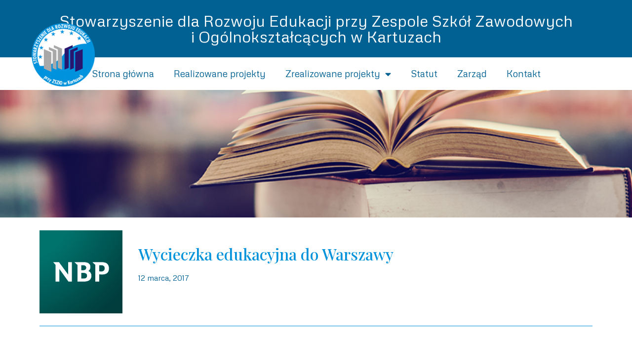

--- FILE ---
content_type: text/html; charset=UTF-8
request_url: https://www.stowarzyszenie.zsziok.edu.pl/wycieczka-edukacyjna-do-warszawy/
body_size: 15387
content:
<!doctype html>
<html lang="pl-PL">
<head>
	<meta charset="UTF-8">
	<meta name="viewport" content="width=device-width, initial-scale=1">
	<link rel="profile" href="https://gmpg.org/xfn/11">
	<title>Wycieczka edukacyjna do Warszawy &#8211; Stowarzyszenie dla rozwoju edukacji przy ZSZiO w Kartuzach</title>
<meta name='robots' content='max-image-preview:large' />
<link rel="alternate" type="application/rss+xml" title="Stowarzyszenie dla rozwoju edukacji przy ZSZiO w Kartuzach &raquo; Kanał z wpisami" href="https://www.stowarzyszenie.zsziok.edu.pl/feed/" />
<link rel="alternate" type="application/rss+xml" title="Stowarzyszenie dla rozwoju edukacji przy ZSZiO w Kartuzach &raquo; Kanał z komentarzami" href="https://www.stowarzyszenie.zsziok.edu.pl/comments/feed/" />
<link rel="alternate" type="application/rss+xml" title="Stowarzyszenie dla rozwoju edukacji przy ZSZiO w Kartuzach &raquo; Wycieczka edukacyjna do Warszawy Kanał z komentarzami" href="https://www.stowarzyszenie.zsziok.edu.pl/wycieczka-edukacyjna-do-warszawy/feed/" />
<script>
window._wpemojiSettings = {"baseUrl":"https:\/\/s.w.org\/images\/core\/emoji\/15.0.3\/72x72\/","ext":".png","svgUrl":"https:\/\/s.w.org\/images\/core\/emoji\/15.0.3\/svg\/","svgExt":".svg","source":{"concatemoji":"https:\/\/www.stowarzyszenie.zsziok.edu.pl\/wp-includes\/js\/wp-emoji-release.min.js?ver=6.5.5"}};
/*! This file is auto-generated */
!function(i,n){var o,s,e;function c(e){try{var t={supportTests:e,timestamp:(new Date).valueOf()};sessionStorage.setItem(o,JSON.stringify(t))}catch(e){}}function p(e,t,n){e.clearRect(0,0,e.canvas.width,e.canvas.height),e.fillText(t,0,0);var t=new Uint32Array(e.getImageData(0,0,e.canvas.width,e.canvas.height).data),r=(e.clearRect(0,0,e.canvas.width,e.canvas.height),e.fillText(n,0,0),new Uint32Array(e.getImageData(0,0,e.canvas.width,e.canvas.height).data));return t.every(function(e,t){return e===r[t]})}function u(e,t,n){switch(t){case"flag":return n(e,"\ud83c\udff3\ufe0f\u200d\u26a7\ufe0f","\ud83c\udff3\ufe0f\u200b\u26a7\ufe0f")?!1:!n(e,"\ud83c\uddfa\ud83c\uddf3","\ud83c\uddfa\u200b\ud83c\uddf3")&&!n(e,"\ud83c\udff4\udb40\udc67\udb40\udc62\udb40\udc65\udb40\udc6e\udb40\udc67\udb40\udc7f","\ud83c\udff4\u200b\udb40\udc67\u200b\udb40\udc62\u200b\udb40\udc65\u200b\udb40\udc6e\u200b\udb40\udc67\u200b\udb40\udc7f");case"emoji":return!n(e,"\ud83d\udc26\u200d\u2b1b","\ud83d\udc26\u200b\u2b1b")}return!1}function f(e,t,n){var r="undefined"!=typeof WorkerGlobalScope&&self instanceof WorkerGlobalScope?new OffscreenCanvas(300,150):i.createElement("canvas"),a=r.getContext("2d",{willReadFrequently:!0}),o=(a.textBaseline="top",a.font="600 32px Arial",{});return e.forEach(function(e){o[e]=t(a,e,n)}),o}function t(e){var t=i.createElement("script");t.src=e,t.defer=!0,i.head.appendChild(t)}"undefined"!=typeof Promise&&(o="wpEmojiSettingsSupports",s=["flag","emoji"],n.supports={everything:!0,everythingExceptFlag:!0},e=new Promise(function(e){i.addEventListener("DOMContentLoaded",e,{once:!0})}),new Promise(function(t){var n=function(){try{var e=JSON.parse(sessionStorage.getItem(o));if("object"==typeof e&&"number"==typeof e.timestamp&&(new Date).valueOf()<e.timestamp+604800&&"object"==typeof e.supportTests)return e.supportTests}catch(e){}return null}();if(!n){if("undefined"!=typeof Worker&&"undefined"!=typeof OffscreenCanvas&&"undefined"!=typeof URL&&URL.createObjectURL&&"undefined"!=typeof Blob)try{var e="postMessage("+f.toString()+"("+[JSON.stringify(s),u.toString(),p.toString()].join(",")+"));",r=new Blob([e],{type:"text/javascript"}),a=new Worker(URL.createObjectURL(r),{name:"wpTestEmojiSupports"});return void(a.onmessage=function(e){c(n=e.data),a.terminate(),t(n)})}catch(e){}c(n=f(s,u,p))}t(n)}).then(function(e){for(var t in e)n.supports[t]=e[t],n.supports.everything=n.supports.everything&&n.supports[t],"flag"!==t&&(n.supports.everythingExceptFlag=n.supports.everythingExceptFlag&&n.supports[t]);n.supports.everythingExceptFlag=n.supports.everythingExceptFlag&&!n.supports.flag,n.DOMReady=!1,n.readyCallback=function(){n.DOMReady=!0}}).then(function(){return e}).then(function(){var e;n.supports.everything||(n.readyCallback(),(e=n.source||{}).concatemoji?t(e.concatemoji):e.wpemoji&&e.twemoji&&(t(e.twemoji),t(e.wpemoji)))}))}((window,document),window._wpemojiSettings);
</script>
<style id='wp-emoji-styles-inline-css'>

	img.wp-smiley, img.emoji {
		display: inline !important;
		border: none !important;
		box-shadow: none !important;
		height: 1em !important;
		width: 1em !important;
		margin: 0 0.07em !important;
		vertical-align: -0.1em !important;
		background: none !important;
		padding: 0 !important;
	}
</style>
<link rel='stylesheet' id='wp-block-library-css' href='https://www.stowarzyszenie.zsziok.edu.pl/wp-includes/css/dist/block-library/style.min.css?ver=6.5.5' media='all' />
<link rel='stylesheet' id='jet-engine-frontend-css' href='https://www.stowarzyszenie.zsziok.edu.pl/wp-content/plugins/jet-engine/assets/css/frontend.css?ver=3.0.3.1' media='all' />
<style id='filebird-block-filebird-gallery-style-inline-css'>
ul.filebird-block-filebird-gallery{margin:auto!important;padding:0!important;width:100%}ul.filebird-block-filebird-gallery.layout-grid{display:grid;grid-gap:20px;align-items:stretch;grid-template-columns:repeat(var(--columns),1fr);justify-items:stretch}ul.filebird-block-filebird-gallery.layout-grid li img{border:1px solid #ccc;box-shadow:2px 2px 6px 0 rgba(0,0,0,.3);height:100%;max-width:100%;-o-object-fit:cover;object-fit:cover;width:100%}ul.filebird-block-filebird-gallery.layout-masonry{-moz-column-count:var(--columns);-moz-column-gap:var(--space);column-gap:var(--space);-moz-column-width:var(--min-width);columns:var(--min-width) var(--columns);display:block;overflow:auto}ul.filebird-block-filebird-gallery.layout-masonry li{margin-bottom:var(--space)}ul.filebird-block-filebird-gallery li{list-style:none}ul.filebird-block-filebird-gallery li figure{height:100%;margin:0;padding:0;position:relative;width:100%}ul.filebird-block-filebird-gallery li figure figcaption{background:linear-gradient(0deg,rgba(0,0,0,.7),rgba(0,0,0,.3) 70%,transparent);bottom:0;box-sizing:border-box;color:#fff;font-size:.8em;margin:0;max-height:100%;overflow:auto;padding:3em .77em .7em;position:absolute;text-align:center;width:100%;z-index:2}ul.filebird-block-filebird-gallery li figure figcaption a{color:inherit}

</style>
<style id='classic-theme-styles-inline-css'>
/*! This file is auto-generated */
.wp-block-button__link{color:#fff;background-color:#32373c;border-radius:9999px;box-shadow:none;text-decoration:none;padding:calc(.667em + 2px) calc(1.333em + 2px);font-size:1.125em}.wp-block-file__button{background:#32373c;color:#fff;text-decoration:none}
</style>
<style id='global-styles-inline-css'>
body{--wp--preset--color--black: #000000;--wp--preset--color--cyan-bluish-gray: #abb8c3;--wp--preset--color--white: #ffffff;--wp--preset--color--pale-pink: #f78da7;--wp--preset--color--vivid-red: #cf2e2e;--wp--preset--color--luminous-vivid-orange: #ff6900;--wp--preset--color--luminous-vivid-amber: #fcb900;--wp--preset--color--light-green-cyan: #7bdcb5;--wp--preset--color--vivid-green-cyan: #00d084;--wp--preset--color--pale-cyan-blue: #8ed1fc;--wp--preset--color--vivid-cyan-blue: #0693e3;--wp--preset--color--vivid-purple: #9b51e0;--wp--preset--gradient--vivid-cyan-blue-to-vivid-purple: linear-gradient(135deg,rgba(6,147,227,1) 0%,rgb(155,81,224) 100%);--wp--preset--gradient--light-green-cyan-to-vivid-green-cyan: linear-gradient(135deg,rgb(122,220,180) 0%,rgb(0,208,130) 100%);--wp--preset--gradient--luminous-vivid-amber-to-luminous-vivid-orange: linear-gradient(135deg,rgba(252,185,0,1) 0%,rgba(255,105,0,1) 100%);--wp--preset--gradient--luminous-vivid-orange-to-vivid-red: linear-gradient(135deg,rgba(255,105,0,1) 0%,rgb(207,46,46) 100%);--wp--preset--gradient--very-light-gray-to-cyan-bluish-gray: linear-gradient(135deg,rgb(238,238,238) 0%,rgb(169,184,195) 100%);--wp--preset--gradient--cool-to-warm-spectrum: linear-gradient(135deg,rgb(74,234,220) 0%,rgb(151,120,209) 20%,rgb(207,42,186) 40%,rgb(238,44,130) 60%,rgb(251,105,98) 80%,rgb(254,248,76) 100%);--wp--preset--gradient--blush-light-purple: linear-gradient(135deg,rgb(255,206,236) 0%,rgb(152,150,240) 100%);--wp--preset--gradient--blush-bordeaux: linear-gradient(135deg,rgb(254,205,165) 0%,rgb(254,45,45) 50%,rgb(107,0,62) 100%);--wp--preset--gradient--luminous-dusk: linear-gradient(135deg,rgb(255,203,112) 0%,rgb(199,81,192) 50%,rgb(65,88,208) 100%);--wp--preset--gradient--pale-ocean: linear-gradient(135deg,rgb(255,245,203) 0%,rgb(182,227,212) 50%,rgb(51,167,181) 100%);--wp--preset--gradient--electric-grass: linear-gradient(135deg,rgb(202,248,128) 0%,rgb(113,206,126) 100%);--wp--preset--gradient--midnight: linear-gradient(135deg,rgb(2,3,129) 0%,rgb(40,116,252) 100%);--wp--preset--font-size--small: 13px;--wp--preset--font-size--medium: 20px;--wp--preset--font-size--large: 36px;--wp--preset--font-size--x-large: 42px;--wp--preset--spacing--20: 0.44rem;--wp--preset--spacing--30: 0.67rem;--wp--preset--spacing--40: 1rem;--wp--preset--spacing--50: 1.5rem;--wp--preset--spacing--60: 2.25rem;--wp--preset--spacing--70: 3.38rem;--wp--preset--spacing--80: 5.06rem;--wp--preset--shadow--natural: 6px 6px 9px rgba(0, 0, 0, 0.2);--wp--preset--shadow--deep: 12px 12px 50px rgba(0, 0, 0, 0.4);--wp--preset--shadow--sharp: 6px 6px 0px rgba(0, 0, 0, 0.2);--wp--preset--shadow--outlined: 6px 6px 0px -3px rgba(255, 255, 255, 1), 6px 6px rgba(0, 0, 0, 1);--wp--preset--shadow--crisp: 6px 6px 0px rgba(0, 0, 0, 1);}:where(.is-layout-flex){gap: 0.5em;}:where(.is-layout-grid){gap: 0.5em;}body .is-layout-flex{display: flex;}body .is-layout-flex{flex-wrap: wrap;align-items: center;}body .is-layout-flex > *{margin: 0;}body .is-layout-grid{display: grid;}body .is-layout-grid > *{margin: 0;}:where(.wp-block-columns.is-layout-flex){gap: 2em;}:where(.wp-block-columns.is-layout-grid){gap: 2em;}:where(.wp-block-post-template.is-layout-flex){gap: 1.25em;}:where(.wp-block-post-template.is-layout-grid){gap: 1.25em;}.has-black-color{color: var(--wp--preset--color--black) !important;}.has-cyan-bluish-gray-color{color: var(--wp--preset--color--cyan-bluish-gray) !important;}.has-white-color{color: var(--wp--preset--color--white) !important;}.has-pale-pink-color{color: var(--wp--preset--color--pale-pink) !important;}.has-vivid-red-color{color: var(--wp--preset--color--vivid-red) !important;}.has-luminous-vivid-orange-color{color: var(--wp--preset--color--luminous-vivid-orange) !important;}.has-luminous-vivid-amber-color{color: var(--wp--preset--color--luminous-vivid-amber) !important;}.has-light-green-cyan-color{color: var(--wp--preset--color--light-green-cyan) !important;}.has-vivid-green-cyan-color{color: var(--wp--preset--color--vivid-green-cyan) !important;}.has-pale-cyan-blue-color{color: var(--wp--preset--color--pale-cyan-blue) !important;}.has-vivid-cyan-blue-color{color: var(--wp--preset--color--vivid-cyan-blue) !important;}.has-vivid-purple-color{color: var(--wp--preset--color--vivid-purple) !important;}.has-black-background-color{background-color: var(--wp--preset--color--black) !important;}.has-cyan-bluish-gray-background-color{background-color: var(--wp--preset--color--cyan-bluish-gray) !important;}.has-white-background-color{background-color: var(--wp--preset--color--white) !important;}.has-pale-pink-background-color{background-color: var(--wp--preset--color--pale-pink) !important;}.has-vivid-red-background-color{background-color: var(--wp--preset--color--vivid-red) !important;}.has-luminous-vivid-orange-background-color{background-color: var(--wp--preset--color--luminous-vivid-orange) !important;}.has-luminous-vivid-amber-background-color{background-color: var(--wp--preset--color--luminous-vivid-amber) !important;}.has-light-green-cyan-background-color{background-color: var(--wp--preset--color--light-green-cyan) !important;}.has-vivid-green-cyan-background-color{background-color: var(--wp--preset--color--vivid-green-cyan) !important;}.has-pale-cyan-blue-background-color{background-color: var(--wp--preset--color--pale-cyan-blue) !important;}.has-vivid-cyan-blue-background-color{background-color: var(--wp--preset--color--vivid-cyan-blue) !important;}.has-vivid-purple-background-color{background-color: var(--wp--preset--color--vivid-purple) !important;}.has-black-border-color{border-color: var(--wp--preset--color--black) !important;}.has-cyan-bluish-gray-border-color{border-color: var(--wp--preset--color--cyan-bluish-gray) !important;}.has-white-border-color{border-color: var(--wp--preset--color--white) !important;}.has-pale-pink-border-color{border-color: var(--wp--preset--color--pale-pink) !important;}.has-vivid-red-border-color{border-color: var(--wp--preset--color--vivid-red) !important;}.has-luminous-vivid-orange-border-color{border-color: var(--wp--preset--color--luminous-vivid-orange) !important;}.has-luminous-vivid-amber-border-color{border-color: var(--wp--preset--color--luminous-vivid-amber) !important;}.has-light-green-cyan-border-color{border-color: var(--wp--preset--color--light-green-cyan) !important;}.has-vivid-green-cyan-border-color{border-color: var(--wp--preset--color--vivid-green-cyan) !important;}.has-pale-cyan-blue-border-color{border-color: var(--wp--preset--color--pale-cyan-blue) !important;}.has-vivid-cyan-blue-border-color{border-color: var(--wp--preset--color--vivid-cyan-blue) !important;}.has-vivid-purple-border-color{border-color: var(--wp--preset--color--vivid-purple) !important;}.has-vivid-cyan-blue-to-vivid-purple-gradient-background{background: var(--wp--preset--gradient--vivid-cyan-blue-to-vivid-purple) !important;}.has-light-green-cyan-to-vivid-green-cyan-gradient-background{background: var(--wp--preset--gradient--light-green-cyan-to-vivid-green-cyan) !important;}.has-luminous-vivid-amber-to-luminous-vivid-orange-gradient-background{background: var(--wp--preset--gradient--luminous-vivid-amber-to-luminous-vivid-orange) !important;}.has-luminous-vivid-orange-to-vivid-red-gradient-background{background: var(--wp--preset--gradient--luminous-vivid-orange-to-vivid-red) !important;}.has-very-light-gray-to-cyan-bluish-gray-gradient-background{background: var(--wp--preset--gradient--very-light-gray-to-cyan-bluish-gray) !important;}.has-cool-to-warm-spectrum-gradient-background{background: var(--wp--preset--gradient--cool-to-warm-spectrum) !important;}.has-blush-light-purple-gradient-background{background: var(--wp--preset--gradient--blush-light-purple) !important;}.has-blush-bordeaux-gradient-background{background: var(--wp--preset--gradient--blush-bordeaux) !important;}.has-luminous-dusk-gradient-background{background: var(--wp--preset--gradient--luminous-dusk) !important;}.has-pale-ocean-gradient-background{background: var(--wp--preset--gradient--pale-ocean) !important;}.has-electric-grass-gradient-background{background: var(--wp--preset--gradient--electric-grass) !important;}.has-midnight-gradient-background{background: var(--wp--preset--gradient--midnight) !important;}.has-small-font-size{font-size: var(--wp--preset--font-size--small) !important;}.has-medium-font-size{font-size: var(--wp--preset--font-size--medium) !important;}.has-large-font-size{font-size: var(--wp--preset--font-size--large) !important;}.has-x-large-font-size{font-size: var(--wp--preset--font-size--x-large) !important;}
.wp-block-navigation a:where(:not(.wp-element-button)){color: inherit;}
:where(.wp-block-post-template.is-layout-flex){gap: 1.25em;}:where(.wp-block-post-template.is-layout-grid){gap: 1.25em;}
:where(.wp-block-columns.is-layout-flex){gap: 2em;}:where(.wp-block-columns.is-layout-grid){gap: 2em;}
.wp-block-pullquote{font-size: 1.5em;line-height: 1.6;}
</style>
<link rel='stylesheet' id='hello-elementor-css' href='https://www.stowarzyszenie.zsziok.edu.pl/wp-content/themes/hello-elementor/style.min.css?ver=3.1.0' media='all' />
<link rel='stylesheet' id='hello-elementor-theme-style-css' href='https://www.stowarzyszenie.zsziok.edu.pl/wp-content/themes/hello-elementor/theme.min.css?ver=3.1.0' media='all' />
<link rel='stylesheet' id='hello-elementor-header-footer-css' href='https://www.stowarzyszenie.zsziok.edu.pl/wp-content/themes/hello-elementor/header-footer.min.css?ver=3.1.0' media='all' />
<link rel='stylesheet' id='elementor-frontend-css' href='https://www.stowarzyszenie.zsziok.edu.pl/wp-content/plugins/elementor/assets/css/frontend-lite.min.css?ver=3.23.2' media='all' />
<link rel='stylesheet' id='elementor-post-8-css' href='https://www.stowarzyszenie.zsziok.edu.pl/wp-content/uploads/elementor/css/post-8.css?ver=1721785752' media='all' />
<link rel='stylesheet' id='jet-elements-css' href='https://www.stowarzyszenie.zsziok.edu.pl/wp-content/plugins/jet-elements/assets/css/jet-elements.css?ver=2.6.7' media='all' />
<link rel='stylesheet' id='jet-elements-skin-css' href='https://www.stowarzyszenie.zsziok.edu.pl/wp-content/plugins/jet-elements/assets/css/jet-elements-skin.css?ver=2.6.7' media='all' />
<link rel='stylesheet' id='elementor-icons-css' href='https://www.stowarzyszenie.zsziok.edu.pl/wp-content/plugins/elementor/assets/lib/eicons/css/elementor-icons.min.css?ver=5.30.0' media='all' />
<link rel='stylesheet' id='swiper-css' href='https://www.stowarzyszenie.zsziok.edu.pl/wp-content/plugins/elementor/assets/lib/swiper/v8/css/swiper.min.css?ver=8.4.5' media='all' />
<link rel='stylesheet' id='elementor-pro-css' href='https://www.stowarzyszenie.zsziok.edu.pl/wp-content/plugins/elementor-pro/assets/css/frontend-lite.min.css?ver=3.23.0' media='all' />
<link rel='stylesheet' id='elementor-global-css' href='https://www.stowarzyszenie.zsziok.edu.pl/wp-content/uploads/elementor/css/global.css?ver=1721785753' media='all' />
<link rel='stylesheet' id='elementor-post-31-css' href='https://www.stowarzyszenie.zsziok.edu.pl/wp-content/uploads/elementor/css/post-31.css?ver=1721785753' media='all' />
<link rel='stylesheet' id='elementor-post-34-css' href='https://www.stowarzyszenie.zsziok.edu.pl/wp-content/uploads/elementor/css/post-34.css?ver=1721785753' media='all' />
<link rel='stylesheet' id='elementor-post-142-css' href='https://www.stowarzyszenie.zsziok.edu.pl/wp-content/uploads/elementor/css/post-142.css?ver=1721790919' media='all' />
<link rel='stylesheet' id='google-fonts-1-css' href='https://fonts.googleapis.com/css?family=Playfair+Display%3A100%2C100italic%2C200%2C200italic%2C300%2C300italic%2C400%2C400italic%2C500%2C500italic%2C600%2C600italic%2C700%2C700italic%2C800%2C800italic%2C900%2C900italic%7CMetrophobic%3A100%2C100italic%2C200%2C200italic%2C300%2C300italic%2C400%2C400italic%2C500%2C500italic%2C600%2C600italic%2C700%2C700italic%2C800%2C800italic%2C900%2C900italic%7CLato%3A100%2C100italic%2C200%2C200italic%2C300%2C300italic%2C400%2C400italic%2C500%2C500italic%2C600%2C600italic%2C700%2C700italic%2C800%2C800italic%2C900%2C900italic&#038;display=auto&#038;subset=latin-ext&#038;ver=6.5.5' media='all' />
<link rel='stylesheet' id='elementor-icons-shared-0-css' href='https://www.stowarzyszenie.zsziok.edu.pl/wp-content/plugins/elementor/assets/lib/font-awesome/css/fontawesome.min.css?ver=5.15.3' media='all' />
<link rel='stylesheet' id='elementor-icons-fa-solid-css' href='https://www.stowarzyszenie.zsziok.edu.pl/wp-content/plugins/elementor/assets/lib/font-awesome/css/solid.min.css?ver=5.15.3' media='all' />
<link rel="preconnect" href="https://fonts.gstatic.com/" crossorigin><link rel="https://api.w.org/" href="https://www.stowarzyszenie.zsziok.edu.pl/wp-json/" /><link rel="alternate" type="application/json" href="https://www.stowarzyszenie.zsziok.edu.pl/wp-json/wp/v2/posts/370" /><link rel="EditURI" type="application/rsd+xml" title="RSD" href="https://www.stowarzyszenie.zsziok.edu.pl/xmlrpc.php?rsd" />
<meta name="generator" content="WordPress 6.5.5" />
<link rel="canonical" href="https://www.stowarzyszenie.zsziok.edu.pl/wycieczka-edukacyjna-do-warszawy/" />
<link rel='shortlink' href='https://www.stowarzyszenie.zsziok.edu.pl/?p=370' />
<link rel="alternate" type="application/json+oembed" href="https://www.stowarzyszenie.zsziok.edu.pl/wp-json/oembed/1.0/embed?url=https%3A%2F%2Fwww.stowarzyszenie.zsziok.edu.pl%2Fwycieczka-edukacyjna-do-warszawy%2F" />
<link rel="alternate" type="text/xml+oembed" href="https://www.stowarzyszenie.zsziok.edu.pl/wp-json/oembed/1.0/embed?url=https%3A%2F%2Fwww.stowarzyszenie.zsziok.edu.pl%2Fwycieczka-edukacyjna-do-warszawy%2F&#038;format=xml" />
<meta name="generator" content="Elementor 3.23.2; features: e_optimized_css_loading, additional_custom_breakpoints, e_lazyload; settings: css_print_method-external, google_font-enabled, font_display-auto">
			<style>
				.e-con.e-parent:nth-of-type(n+4):not(.e-lazyloaded):not(.e-no-lazyload),
				.e-con.e-parent:nth-of-type(n+4):not(.e-lazyloaded):not(.e-no-lazyload) * {
					background-image: none !important;
				}
				@media screen and (max-height: 1024px) {
					.e-con.e-parent:nth-of-type(n+3):not(.e-lazyloaded):not(.e-no-lazyload),
					.e-con.e-parent:nth-of-type(n+3):not(.e-lazyloaded):not(.e-no-lazyload) * {
						background-image: none !important;
					}
				}
				@media screen and (max-height: 640px) {
					.e-con.e-parent:nth-of-type(n+2):not(.e-lazyloaded):not(.e-no-lazyload),
					.e-con.e-parent:nth-of-type(n+2):not(.e-lazyloaded):not(.e-no-lazyload) * {
						background-image: none !important;
					}
				}
			</style>
			<link rel="icon" href="https://www.stowarzyszenie.zsziok.edu.pl/wp-content/uploads/2022/08/cropped-logo-32x32.png" sizes="32x32" />
<link rel="icon" href="https://www.stowarzyszenie.zsziok.edu.pl/wp-content/uploads/2022/08/cropped-logo-192x192.png" sizes="192x192" />
<link rel="apple-touch-icon" href="https://www.stowarzyszenie.zsziok.edu.pl/wp-content/uploads/2022/08/cropped-logo-180x180.png" />
<meta name="msapplication-TileImage" content="https://www.stowarzyszenie.zsziok.edu.pl/wp-content/uploads/2022/08/cropped-logo-270x270.png" />
</head>
<body class="post-template-default single single-post postid-370 single-format-standard wp-custom-logo elementor-default elementor-kit-8 elementor-page-142">


<a class="skip-link screen-reader-text" href="#content">Przejdź do treści</a>

		<div data-elementor-type="header" data-elementor-id="31" class="elementor elementor-31 elementor-location-header" data-elementor-post-type="elementor_library">
					<section class="elementor-section elementor-top-section elementor-element elementor-element-e7f873d elementor-section-full_width elementor-section-height-default elementor-section-height-default" data-id="e7f873d" data-element_type="section" data-settings="{&quot;background_background&quot;:&quot;classic&quot;,&quot;jet_parallax_layout_list&quot;:[]}">
						<div class="elementor-container elementor-column-gap-default">
					<div class="elementor-column elementor-col-100 elementor-top-column elementor-element elementor-element-178da88" data-id="178da88" data-element_type="column">
			<div class="elementor-widget-wrap elementor-element-populated">
						<div class="elementor-element elementor-element-ea1f9bc elementor-widget elementor-widget-heading" data-id="ea1f9bc" data-element_type="widget" data-widget_type="heading.default">
				<div class="elementor-widget-container">
			<style>/*! elementor - v3.23.0 - 23-07-2024 */
.elementor-heading-title{padding:0;margin:0;line-height:1}.elementor-widget-heading .elementor-heading-title[class*=elementor-size-]>a{color:inherit;font-size:inherit;line-height:inherit}.elementor-widget-heading .elementor-heading-title.elementor-size-small{font-size:15px}.elementor-widget-heading .elementor-heading-title.elementor-size-medium{font-size:19px}.elementor-widget-heading .elementor-heading-title.elementor-size-large{font-size:29px}.elementor-widget-heading .elementor-heading-title.elementor-size-xl{font-size:39px}.elementor-widget-heading .elementor-heading-title.elementor-size-xxl{font-size:59px}</style><h2 class="elementor-heading-title elementor-size-default">Stowarzyszenie dla Rozwoju Edukacji przy Zespole Szkół Zawodowych <br> i Ogólnokształcących w Kartuzach</h2>		</div>
				</div>
					</div>
		</div>
					</div>
		</section>
				<section class="elementor-section elementor-top-section elementor-element elementor-element-321a1f6 elementor-section-full_width elementor-section-height-default elementor-section-height-default" data-id="321a1f6" data-element_type="section" data-settings="{&quot;jet_parallax_layout_list&quot;:[]}">
						<div class="elementor-container elementor-column-gap-default">
					<div class="elementor-column elementor-col-100 elementor-top-column elementor-element elementor-element-8d9bb01" data-id="8d9bb01" data-element_type="column">
			<div class="elementor-widget-wrap elementor-element-populated">
						<div class="elementor-element elementor-element-a53e6e3 elementor-widget__width-initial elementor-absolute elementor-widget-mobile__width-initial elementor-widget elementor-widget-theme-site-logo elementor-widget-image" data-id="a53e6e3" data-element_type="widget" data-settings="{&quot;_position&quot;:&quot;absolute&quot;}" data-widget_type="theme-site-logo.default">
				<div class="elementor-widget-container">
			<style>/*! elementor - v3.23.0 - 23-07-2024 */
.elementor-widget-image{text-align:center}.elementor-widget-image a{display:inline-block}.elementor-widget-image a img[src$=".svg"]{width:48px}.elementor-widget-image img{vertical-align:middle;display:inline-block}</style>						<a href="https://www.stowarzyszenie.zsziok.edu.pl">
			<img loading="lazy" width="139" height="139" src="https://www.stowarzyszenie.zsziok.edu.pl/wp-content/uploads/2022/08/logo.png" class="elementor-animation-grow attachment-full size-full wp-image-9" alt="" />				</a>
									</div>
				</div>
				<div class="elementor-element elementor-element-0cdec2f elementor-nav-menu__align-center elementor-nav-menu--dropdown-mobile elementor-nav-menu--stretch elementor-nav-menu__text-align-center elementor-nav-menu--toggle elementor-nav-menu--burger elementor-widget elementor-widget-nav-menu" data-id="0cdec2f" data-element_type="widget" data-settings="{&quot;full_width&quot;:&quot;stretch&quot;,&quot;layout&quot;:&quot;horizontal&quot;,&quot;submenu_icon&quot;:{&quot;value&quot;:&quot;&lt;i class=\&quot;fas fa-caret-down\&quot;&gt;&lt;\/i&gt;&quot;,&quot;library&quot;:&quot;fa-solid&quot;},&quot;toggle&quot;:&quot;burger&quot;}" data-widget_type="nav-menu.default">
				<div class="elementor-widget-container">
			<link rel="stylesheet" href="https://www.stowarzyszenie.zsziok.edu.pl/wp-content/plugins/elementor-pro/assets/css/widget-nav-menu.min.css?ver=1721040654">			<nav aria-label="Menu" class="elementor-nav-menu--main elementor-nav-menu__container elementor-nav-menu--layout-horizontal e--pointer-underline e--animation-fade">
				<ul id="menu-1-0cdec2f" class="elementor-nav-menu"><li class="menu-item menu-item-type-post_type menu-item-object-page menu-item-home menu-item-28"><a href="https://www.stowarzyszenie.zsziok.edu.pl/" class="elementor-item">Strona główna</a></li>
<li class="menu-item menu-item-type-taxonomy menu-item-object-category menu-item-2091"><a href="https://www.stowarzyszenie.zsziok.edu.pl/category/realizowane-projekty/" class="elementor-item">Realizowane projekty</a></li>
<li class="menu-item menu-item-type-post_type menu-item-object-page menu-item-has-children menu-item-30"><a href="https://www.stowarzyszenie.zsziok.edu.pl/zrealizowane-projekty/" class="elementor-item">Zrealizowane projekty</a>
<ul class="sub-menu elementor-nav-menu--dropdown">
	<li class="menu-item menu-item-type-taxonomy menu-item-object-category menu-item-has-children menu-item-5184"><a href="https://www.stowarzyszenie.zsziok.edu.pl/category/2025-2026/" class="elementor-sub-item">2025/2026</a>
	<ul class="sub-menu elementor-nav-menu--dropdown">
		<li class="menu-item menu-item-type-taxonomy menu-item-object-category menu-item-5250"><a href="https://www.stowarzyszenie.zsziok.edu.pl/category/2025-2026/rozwijanie-przez-wyzwanie/" class="elementor-sub-item">Rozwijanie przez wyzwanie</a></li>
	</ul>
</li>
	<li class="menu-item menu-item-type-taxonomy menu-item-object-category menu-item-has-children menu-item-5166"><a href="https://www.stowarzyszenie.zsziok.edu.pl/category/20242025/" class="elementor-sub-item">2024/2025</a>
	<ul class="sub-menu elementor-nav-menu--dropdown">
		<li class="menu-item menu-item-type-taxonomy menu-item-object-category menu-item-5168"><a href="https://www.stowarzyszenie.zsziok.edu.pl/category/20242025/andrzejkowa-gwiazdka-z-sercem-2024/" class="elementor-sub-item">Andrzejkowa Gwiazdka z Sercem 2024</a></li>
		<li class="menu-item menu-item-type-taxonomy menu-item-object-category menu-item-5170"><a href="https://www.stowarzyszenie.zsziok.edu.pl/category/20242025/miesiac-przedsiebiorczosci-2025/" class="elementor-sub-item">Miesiąc przedsiębiorczości 2025</a></li>
		<li class="menu-item menu-item-type-taxonomy menu-item-object-category menu-item-5167"><a href="https://www.stowarzyszenie.zsziok.edu.pl/category/20242025/abc-mlodego-ekonimisty-2025/" class="elementor-sub-item">ABC MŁODEGO EKONOMISTY 2025</a></li>
		<li class="menu-item menu-item-type-taxonomy menu-item-object-category menu-item-5169"><a href="https://www.stowarzyszenie.zsziok.edu.pl/category/20242025/zwolnieni-z-teorii/" class="elementor-sub-item">Zwolnieni z Teorii</a></li>
	</ul>
</li>
	<li class="menu-item menu-item-type-taxonomy menu-item-object-category menu-item-has-children menu-item-4795"><a href="https://www.stowarzyszenie.zsziok.edu.pl/category/2023-2024/" class="elementor-sub-item">2023/2024</a>
	<ul class="sub-menu elementor-nav-menu--dropdown">
		<li class="menu-item menu-item-type-taxonomy menu-item-object-category menu-item-4796"><a href="https://www.stowarzyszenie.zsziok.edu.pl/category/2023-2024/xiv-powiatowy-konkurs-abc-modego-ekonomisty/" class="elementor-sub-item">ABC Młodego Ekonomisty 2024</a></li>
		<li class="menu-item menu-item-type-taxonomy menu-item-object-category menu-item-4797"><a href="https://www.stowarzyszenie.zsziok.edu.pl/category/2023-2024/andrzejkowa-gwiazdka-z-sercem-2023/" class="elementor-sub-item">Andrzejkowa Gwiazdka z Sercem 2023</a></li>
	</ul>
</li>
	<li class="menu-item menu-item-type-taxonomy menu-item-object-category menu-item-has-children menu-item-4307"><a href="https://www.stowarzyszenie.zsziok.edu.pl/category/2022-2023/" class="elementor-sub-item">2022/2023</a>
	<ul class="sub-menu elementor-nav-menu--dropdown">
		<li class="menu-item menu-item-type-taxonomy menu-item-object-category menu-item-4308"><a href="https://www.stowarzyszenie.zsziok.edu.pl/category/2022-2023/abc-mlodego-ekonomisty-2023r/" class="elementor-sub-item">ABC Młodego Ekonomisty 2023r</a></li>
		<li class="menu-item menu-item-type-taxonomy menu-item-object-category menu-item-4309"><a href="https://www.stowarzyszenie.zsziok.edu.pl/category/2022-2023/miesiac-przedsiebiorczosci-2023/" class="elementor-sub-item">Miesiąc Przedsiębiorczości 2023</a></li>
		<li class="menu-item menu-item-type-taxonomy menu-item-object-category menu-item-4426"><a href="https://www.stowarzyszenie.zsziok.edu.pl/category/2022-2023/andrzejkowa-gwiazdka-z-sercem-2022/" class="elementor-sub-item">Andrzejkowa Gwiazdka z Sercem 2022</a></li>
		<li class="menu-item menu-item-type-taxonomy menu-item-object-category menu-item-4429"><a href="https://www.stowarzyszenie.zsziok.edu.pl/category/2022-2023/projekt-mlodzi-rozsadni-i-zdrowi/" class="elementor-sub-item">Projekt „Młodzi rozsądni i zdrowi”</a></li>
	</ul>
</li>
	<li class="menu-item menu-item-type-taxonomy menu-item-object-category menu-item-has-children menu-item-3838"><a href="https://www.stowarzyszenie.zsziok.edu.pl/category/2021-2022/" class="elementor-sub-item">2021/2022</a>
	<ul class="sub-menu elementor-nav-menu--dropdown">
		<li class="menu-item menu-item-type-taxonomy menu-item-object-category menu-item-2100"><a href="https://www.stowarzyszenie.zsziok.edu.pl/category/2021-2022/miesiac-przedsiebiorczosci/" class="elementor-sub-item">Miesiąc przedsiębiorczości</a></li>
		<li class="menu-item menu-item-type-taxonomy menu-item-object-category menu-item-2092"><a href="https://www.stowarzyszenie.zsziok.edu.pl/category/2021-2022/talenty-ze-wzgorza/" class="elementor-sub-item">Talenty ze Wzgórza</a></li>
		<li class="menu-item menu-item-type-taxonomy menu-item-object-category menu-item-2093"><a href="https://www.stowarzyszenie.zsziok.edu.pl/category/2021-2022/abc-mlodego-ekonomisty-2022/" class="elementor-sub-item">ABC Młodego Ekonomisty 2022</a></li>
	</ul>
</li>
	<li class="menu-item menu-item-type-taxonomy menu-item-object-category menu-item-has-children menu-item-527"><a href="https://www.stowarzyszenie.zsziok.edu.pl/category/2020-2021/" class="elementor-sub-item">2020/2021</a>
	<ul class="sub-menu elementor-nav-menu--dropdown">
		<li class="menu-item menu-item-type-taxonomy menu-item-object-category menu-item-528"><a href="https://www.stowarzyszenie.zsziok.edu.pl/category/2020-2021/abc-mlodego-ekonomisty-2021/" class="elementor-sub-item">ABC Młodego Ekonomisty 2021</a></li>
		<li class="menu-item menu-item-type-taxonomy menu-item-object-category menu-item-530"><a href="https://www.stowarzyszenie.zsziok.edu.pl/category/2020-2021/miesiac-przedsiebiorczosci-2020/" class="elementor-sub-item">Miesiąc przedsiębiorczości 2020</a></li>
	</ul>
</li>
	<li class="menu-item menu-item-type-taxonomy menu-item-object-category menu-item-has-children menu-item-525"><a href="https://www.stowarzyszenie.zsziok.edu.pl/category/20182019/" class="elementor-sub-item">2018/2019</a>
	<ul class="sub-menu elementor-nav-menu--dropdown">
		<li class="menu-item menu-item-type-taxonomy menu-item-object-category menu-item-533"><a href="https://www.stowarzyszenie.zsziok.edu.pl/category/20182019/abc-modego-ekonomisty-2019/" class="elementor-sub-item">ABC Młodego Ekonomisty 2019</a></li>
		<li class="menu-item menu-item-type-taxonomy menu-item-object-category menu-item-535"><a href="https://www.stowarzyszenie.zsziok.edu.pl/category/20182019/miesic-przedsibiorczoci/" class="elementor-sub-item">Miesiąc Przedsiębiorczości</a></li>
		<li class="menu-item menu-item-type-taxonomy menu-item-object-category menu-item-1645"><a href="https://www.stowarzyszenie.zsziok.edu.pl/category/20182019/stypendia-socialne/" class="elementor-sub-item">Stypendia socialne</a></li>
		<li class="menu-item menu-item-type-taxonomy menu-item-object-category menu-item-536"><a href="https://www.stowarzyszenie.zsziok.edu.pl/category/20182019/moja-pasja-moim-sukcesem/" class="elementor-sub-item">Moja Pasja Moim Sukcesem</a></li>
		<li class="menu-item menu-item-type-taxonomy menu-item-object-category menu-item-537"><a href="https://www.stowarzyszenie.zsziok.edu.pl/category/20182019/pozostae/" class="elementor-sub-item">Andrzejkowa Gwiazdka z Sercem</a></li>
		<li class="menu-item menu-item-type-taxonomy menu-item-object-category menu-item-534"><a href="https://www.stowarzyszenie.zsziok.edu.pl/category/20182019/ii-edycja-qprofilaktyka-chroni-zdrowieq/" class="elementor-sub-item">II edycja &#8222;Profilaktyka chroni zdrowie&#8221;</a></li>
	</ul>
</li>
	<li class="menu-item menu-item-type-taxonomy menu-item-object-category menu-item-has-children menu-item-524"><a href="https://www.stowarzyszenie.zsziok.edu.pl/category/20172018/" class="elementor-sub-item">2017/2018</a>
	<ul class="sub-menu elementor-nav-menu--dropdown">
		<li class="menu-item menu-item-type-taxonomy menu-item-object-category menu-item-1644"><a href="https://www.stowarzyszenie.zsziok.edu.pl/category/20172018/andrzejkowa-gwiazda-z-sercem-edycja-2017/" class="elementor-sub-item">Andrzejkowa Gwiazda z Sercem 2017</a></li>
		<li class="menu-item menu-item-type-taxonomy menu-item-object-category menu-item-539"><a href="https://www.stowarzyszenie.zsziok.edu.pl/category/20172018/dobry-start-drog-do-kariery/" class="elementor-sub-item">Dobry Start Drogą Do Kariery</a></li>
		<li class="menu-item menu-item-type-taxonomy menu-item-object-category menu-item-538"><a href="https://www.stowarzyszenie.zsziok.edu.pl/category/20172018/powiatowy-konkurs-abc-modego-ekonomisty/" class="elementor-sub-item">ABC Młodego Ekonomisty 2018</a></li>
		<li class="menu-item menu-item-type-taxonomy menu-item-object-category menu-item-540"><a href="https://www.stowarzyszenie.zsziok.edu.pl/category/20172018/miesic-przedsibiorczoci1/" class="elementor-sub-item">Miesiąc Przedsiębiorczości</a></li>
	</ul>
</li>
	<li class="menu-item menu-item-type-taxonomy menu-item-object-category current-post-ancestor current-menu-parent current-post-parent menu-item-has-children menu-item-523"><a href="https://www.stowarzyszenie.zsziok.edu.pl/category/2017/" class="elementor-sub-item">2017</a>
	<ul class="sub-menu elementor-nav-menu--dropdown">
		<li class="menu-item menu-item-type-taxonomy menu-item-object-category menu-item-545"><a href="https://www.stowarzyszenie.zsziok.edu.pl/category/2017/dobry-start-drog-do-kariery-edycja-iii/" class="elementor-sub-item">Dobry Start Drogą Do Kariery &#8211; edycja III</a></li>
		<li class="menu-item menu-item-type-taxonomy menu-item-object-category menu-item-541"><a href="https://www.stowarzyszenie.zsziok.edu.pl/category/2017/powiatowy-konkurs-abc-modego-ekonomisty3/" class="elementor-sub-item">ABC Młodego Ekonomisty 2017</a></li>
		<li class="menu-item menu-item-type-taxonomy menu-item-object-category current-post-ancestor current-menu-parent current-post-parent menu-item-542"><a href="https://www.stowarzyszenie.zsziok.edu.pl/category/2017/miesic-przedsibiorczoci-2017/" class="elementor-sub-item">Miesiąc Przedsiębiorczości 2017</a></li>
		<li class="menu-item menu-item-type-taxonomy menu-item-object-category menu-item-543"><a href="https://www.stowarzyszenie.zsziok.edu.pl/category/2017/profilaktyka-chroni-zdrowie/" class="elementor-sub-item">Profilaktyka chroni zdrowie</a></li>
	</ul>
</li>
	<li class="menu-item menu-item-type-taxonomy menu-item-object-category menu-item-has-children menu-item-522"><a href="https://www.stowarzyszenie.zsziok.edu.pl/category/2016/" class="elementor-sub-item">2016</a>
	<ul class="sub-menu elementor-nav-menu--dropdown">
		<li class="menu-item menu-item-type-taxonomy menu-item-object-category menu-item-2112"><a href="https://www.stowarzyszenie.zsziok.edu.pl/category/2016/andrzejkowa-gwiazdka-z-sercem-edycja-2016/" class="elementor-sub-item">Andrzejkowa Gwiazdka z Sercem 2016</a></li>
		<li class="menu-item menu-item-type-taxonomy menu-item-object-category menu-item-2617"><a href="https://www.stowarzyszenie.zsziok.edu.pl/category/2016/zajecia-ze-studentem-2016/" class="elementor-sub-item">Zajęcia ze studentem</a></li>
		<li class="menu-item menu-item-type-taxonomy menu-item-object-category menu-item-544"><a href="https://www.stowarzyszenie.zsziok.edu.pl/category/2016/powiatowy-konkurs-abc-modego-ekonomisty5/" class="elementor-sub-item">ABC Młodego Ekonomisty 2016</a></li>
		<li class="menu-item menu-item-type-taxonomy menu-item-object-category menu-item-546"><a href="https://www.stowarzyszenie.zsziok.edu.pl/category/2016/miesic-przedsibiorczoci6/" class="elementor-sub-item">Miesiąc Przedsiębiorczości</a></li>
		<li class="menu-item menu-item-type-taxonomy menu-item-object-category menu-item-2618"><a href="https://www.stowarzyszenie.zsziok.edu.pl/category/2016/stypendia-socialne-2016/" class="elementor-sub-item">Stypendia socialne 2016</a></li>
		<li class="menu-item menu-item-type-taxonomy menu-item-object-category menu-item-547"><a href="https://www.stowarzyszenie.zsziok.edu.pl/category/2016/rozwoj-pilki-siatkowej-wzgorze-2016/" class="elementor-sub-item">Rozwój piłki siatkowej &#8211; Wzgórze 2016</a></li>
	</ul>
</li>
	<li class="menu-item menu-item-type-taxonomy menu-item-object-category menu-item-has-children menu-item-521"><a href="https://www.stowarzyszenie.zsziok.edu.pl/category/2015/" class="elementor-sub-item">2015</a>
	<ul class="sub-menu elementor-nav-menu--dropdown">
		<li class="menu-item menu-item-type-taxonomy menu-item-object-category menu-item-550"><a href="https://www.stowarzyszenie.zsziok.edu.pl/category/2015/miesic-przedsibiorczoci13/" class="elementor-sub-item">Miesiąc przedsiębiorczości</a></li>
		<li class="menu-item menu-item-type-post_type menu-item-object-post menu-item-3082"><a href="https://www.stowarzyszenie.zsziok.edu.pl/stypendia-socjalne/" class="elementor-sub-item">Stypendia socjalne 2015</a></li>
		<li class="menu-item menu-item-type-post_type menu-item-object-post menu-item-3133"><a href="https://www.stowarzyszenie.zsziok.edu.pl/andrzejkowa-gwiazdka-z-sercem-2015/" class="elementor-sub-item">Andrzejkowa Gwiazdka z Sercem 2015</a></li>
		<li class="menu-item menu-item-type-taxonomy menu-item-object-category menu-item-548"><a href="https://www.stowarzyszenie.zsziok.edu.pl/category/2015/powiatowy-konkurs-abc-modego-ekonomisty8/" class="elementor-sub-item">ABC Młodego Ekonomisty</a></li>
		<li class="menu-item menu-item-type-taxonomy menu-item-object-category menu-item-549"><a href="https://www.stowarzyszenie.zsziok.edu.pl/category/2015/dobry-start-drog-do-kariery-edycja-2/" class="elementor-sub-item">Dobry Start Drogą do Kariery &#8211; edycja 2</a></li>
	</ul>
</li>
	<li class="menu-item menu-item-type-taxonomy menu-item-object-category menu-item-has-children menu-item-520"><a href="https://www.stowarzyszenie.zsziok.edu.pl/category/2014/" class="elementor-sub-item">2014</a>
	<ul class="sub-menu elementor-nav-menu--dropdown">
		<li class="menu-item menu-item-type-post_type menu-item-object-post menu-item-2828"><a href="https://www.stowarzyszenie.zsziok.edu.pl/andrzejkowa-gwiazdka-z-sercem/" class="elementor-sub-item">Andrzejkowa Gwiazdka z Sercem</a></li>
		<li class="menu-item menu-item-type-taxonomy menu-item-object-category menu-item-551"><a href="https://www.stowarzyszenie.zsziok.edu.pl/category/2014/powiatowy-konkurs-abc-modego-ekonomisty10/" class="elementor-sub-item">ABC Młodego Ekonomisty</a></li>
		<li class="menu-item menu-item-type-taxonomy menu-item-object-category menu-item-552"><a href="https://www.stowarzyszenie.zsziok.edu.pl/category/2014/dobry-start-drog-do-kariery9/" class="elementor-sub-item">Dobry Start Drogą Do Kariery</a></li>
		<li class="menu-item menu-item-type-taxonomy menu-item-object-category menu-item-553"><a href="https://www.stowarzyszenie.zsziok.edu.pl/category/2014/miesic-przedsibiorczoci14/" class="elementor-sub-item">Miesiąc Przedsiębiorczości</a></li>
	</ul>
</li>
	<li class="menu-item menu-item-type-taxonomy menu-item-object-category menu-item-has-children menu-item-519"><a href="https://www.stowarzyszenie.zsziok.edu.pl/category/2013/" class="elementor-sub-item">2013</a>
	<ul class="sub-menu elementor-nav-menu--dropdown">
		<li class="menu-item menu-item-type-taxonomy menu-item-object-category menu-item-554"><a href="https://www.stowarzyszenie.zsziok.edu.pl/category/2013/ii-powiatowy-konkurs-abc-modego-ekonomisty/" class="elementor-sub-item">ABC MŁODEGO EKONOMISTY 2013</a></li>
		<li class="menu-item menu-item-type-post_type menu-item-object-post menu-item-3580"><a href="https://www.stowarzyszenie.zsziok.edu.pl/stypendia-do-pobrania-83952698/" class="elementor-sub-item">Stypendia socjalne 2013</a></li>
		<li class="menu-item menu-item-type-taxonomy menu-item-object-category menu-item-555"><a href="https://www.stowarzyszenie.zsziok.edu.pl/category/2013/dowiadczamy-reklamy-czyli-jak-zwyke-uczyni/" class="elementor-sub-item">Doświadczamy reklamy, czyli jak zwykłe uczynić&#8230;</a></li>
		<li class="menu-item menu-item-type-taxonomy menu-item-object-category menu-item-557"><a href="https://www.stowarzyszenie.zsziok.edu.pl/category/2013/zrozumie-finanse-2013/" class="elementor-sub-item">Zrozumieć finanse 2013</a></li>
		<li class="menu-item menu-item-type-post_type menu-item-object-post menu-item-3581"><a href="https://www.stowarzyszenie.zsziok.edu.pl/andrzejkowa-gwiazdka-z-sercem-2013/" class="elementor-sub-item">Spotkanie charytatywne „Andrzejkowa Gwiazdka z Sercem”</a></li>
		<li class="menu-item menu-item-type-taxonomy menu-item-object-category menu-item-556"><a href="https://www.stowarzyszenie.zsziok.edu.pl/category/2013/miesic-przedsibiorczoci15/" class="elementor-sub-item">Miesiąc Przedsiębiorczości</a></li>
	</ul>
</li>
	<li class="menu-item menu-item-type-taxonomy menu-item-object-category menu-item-515"><a href="https://www.stowarzyszenie.zsziok.edu.pl/category/zrealizowane-projekty/" class="elementor-sub-item">2012</a></li>
	<li class="menu-item menu-item-type-taxonomy menu-item-object-category menu-item-514"><a href="https://www.stowarzyszenie.zsziok.edu.pl/category/projekty2/" class="elementor-sub-item">2011</a></li>
	<li class="menu-item menu-item-type-taxonomy menu-item-object-category menu-item-516"><a href="https://www.stowarzyszenie.zsziok.edu.pl/category/projekty/" class="elementor-sub-item">2010</a></li>
</ul>
</li>
<li class="menu-item menu-item-type-post_type menu-item-object-page menu-item-27"><a href="https://www.stowarzyszenie.zsziok.edu.pl/statut/" class="elementor-item">Statut</a></li>
<li class="menu-item menu-item-type-post_type menu-item-object-page menu-item-29"><a href="https://www.stowarzyszenie.zsziok.edu.pl/zarzad/" class="elementor-item">Zarząd</a></li>
<li class="menu-item menu-item-type-post_type menu-item-object-page menu-item-25"><a href="https://www.stowarzyszenie.zsziok.edu.pl/kontakt/" class="elementor-item">Kontakt</a></li>
</ul>			</nav>
					<div class="elementor-menu-toggle" role="button" tabindex="0" aria-label="Menu Toggle" aria-expanded="false">
			<i aria-hidden="true" role="presentation" class="elementor-menu-toggle__icon--open eicon-menu-bar"></i><i aria-hidden="true" role="presentation" class="elementor-menu-toggle__icon--close eicon-close"></i>			<span class="elementor-screen-only">Menu</span>
		</div>
					<nav class="elementor-nav-menu--dropdown elementor-nav-menu__container" aria-hidden="true">
				<ul id="menu-2-0cdec2f" class="elementor-nav-menu"><li class="menu-item menu-item-type-post_type menu-item-object-page menu-item-home menu-item-28"><a href="https://www.stowarzyszenie.zsziok.edu.pl/" class="elementor-item" tabindex="-1">Strona główna</a></li>
<li class="menu-item menu-item-type-taxonomy menu-item-object-category menu-item-2091"><a href="https://www.stowarzyszenie.zsziok.edu.pl/category/realizowane-projekty/" class="elementor-item" tabindex="-1">Realizowane projekty</a></li>
<li class="menu-item menu-item-type-post_type menu-item-object-page menu-item-has-children menu-item-30"><a href="https://www.stowarzyszenie.zsziok.edu.pl/zrealizowane-projekty/" class="elementor-item" tabindex="-1">Zrealizowane projekty</a>
<ul class="sub-menu elementor-nav-menu--dropdown">
	<li class="menu-item menu-item-type-taxonomy menu-item-object-category menu-item-has-children menu-item-5184"><a href="https://www.stowarzyszenie.zsziok.edu.pl/category/2025-2026/" class="elementor-sub-item" tabindex="-1">2025/2026</a>
	<ul class="sub-menu elementor-nav-menu--dropdown">
		<li class="menu-item menu-item-type-taxonomy menu-item-object-category menu-item-5250"><a href="https://www.stowarzyszenie.zsziok.edu.pl/category/2025-2026/rozwijanie-przez-wyzwanie/" class="elementor-sub-item" tabindex="-1">Rozwijanie przez wyzwanie</a></li>
	</ul>
</li>
	<li class="menu-item menu-item-type-taxonomy menu-item-object-category menu-item-has-children menu-item-5166"><a href="https://www.stowarzyszenie.zsziok.edu.pl/category/20242025/" class="elementor-sub-item" tabindex="-1">2024/2025</a>
	<ul class="sub-menu elementor-nav-menu--dropdown">
		<li class="menu-item menu-item-type-taxonomy menu-item-object-category menu-item-5168"><a href="https://www.stowarzyszenie.zsziok.edu.pl/category/20242025/andrzejkowa-gwiazdka-z-sercem-2024/" class="elementor-sub-item" tabindex="-1">Andrzejkowa Gwiazdka z Sercem 2024</a></li>
		<li class="menu-item menu-item-type-taxonomy menu-item-object-category menu-item-5170"><a href="https://www.stowarzyszenie.zsziok.edu.pl/category/20242025/miesiac-przedsiebiorczosci-2025/" class="elementor-sub-item" tabindex="-1">Miesiąc przedsiębiorczości 2025</a></li>
		<li class="menu-item menu-item-type-taxonomy menu-item-object-category menu-item-5167"><a href="https://www.stowarzyszenie.zsziok.edu.pl/category/20242025/abc-mlodego-ekonimisty-2025/" class="elementor-sub-item" tabindex="-1">ABC MŁODEGO EKONOMISTY 2025</a></li>
		<li class="menu-item menu-item-type-taxonomy menu-item-object-category menu-item-5169"><a href="https://www.stowarzyszenie.zsziok.edu.pl/category/20242025/zwolnieni-z-teorii/" class="elementor-sub-item" tabindex="-1">Zwolnieni z Teorii</a></li>
	</ul>
</li>
	<li class="menu-item menu-item-type-taxonomy menu-item-object-category menu-item-has-children menu-item-4795"><a href="https://www.stowarzyszenie.zsziok.edu.pl/category/2023-2024/" class="elementor-sub-item" tabindex="-1">2023/2024</a>
	<ul class="sub-menu elementor-nav-menu--dropdown">
		<li class="menu-item menu-item-type-taxonomy menu-item-object-category menu-item-4796"><a href="https://www.stowarzyszenie.zsziok.edu.pl/category/2023-2024/xiv-powiatowy-konkurs-abc-modego-ekonomisty/" class="elementor-sub-item" tabindex="-1">ABC Młodego Ekonomisty 2024</a></li>
		<li class="menu-item menu-item-type-taxonomy menu-item-object-category menu-item-4797"><a href="https://www.stowarzyszenie.zsziok.edu.pl/category/2023-2024/andrzejkowa-gwiazdka-z-sercem-2023/" class="elementor-sub-item" tabindex="-1">Andrzejkowa Gwiazdka z Sercem 2023</a></li>
	</ul>
</li>
	<li class="menu-item menu-item-type-taxonomy menu-item-object-category menu-item-has-children menu-item-4307"><a href="https://www.stowarzyszenie.zsziok.edu.pl/category/2022-2023/" class="elementor-sub-item" tabindex="-1">2022/2023</a>
	<ul class="sub-menu elementor-nav-menu--dropdown">
		<li class="menu-item menu-item-type-taxonomy menu-item-object-category menu-item-4308"><a href="https://www.stowarzyszenie.zsziok.edu.pl/category/2022-2023/abc-mlodego-ekonomisty-2023r/" class="elementor-sub-item" tabindex="-1">ABC Młodego Ekonomisty 2023r</a></li>
		<li class="menu-item menu-item-type-taxonomy menu-item-object-category menu-item-4309"><a href="https://www.stowarzyszenie.zsziok.edu.pl/category/2022-2023/miesiac-przedsiebiorczosci-2023/" class="elementor-sub-item" tabindex="-1">Miesiąc Przedsiębiorczości 2023</a></li>
		<li class="menu-item menu-item-type-taxonomy menu-item-object-category menu-item-4426"><a href="https://www.stowarzyszenie.zsziok.edu.pl/category/2022-2023/andrzejkowa-gwiazdka-z-sercem-2022/" class="elementor-sub-item" tabindex="-1">Andrzejkowa Gwiazdka z Sercem 2022</a></li>
		<li class="menu-item menu-item-type-taxonomy menu-item-object-category menu-item-4429"><a href="https://www.stowarzyszenie.zsziok.edu.pl/category/2022-2023/projekt-mlodzi-rozsadni-i-zdrowi/" class="elementor-sub-item" tabindex="-1">Projekt „Młodzi rozsądni i zdrowi”</a></li>
	</ul>
</li>
	<li class="menu-item menu-item-type-taxonomy menu-item-object-category menu-item-has-children menu-item-3838"><a href="https://www.stowarzyszenie.zsziok.edu.pl/category/2021-2022/" class="elementor-sub-item" tabindex="-1">2021/2022</a>
	<ul class="sub-menu elementor-nav-menu--dropdown">
		<li class="menu-item menu-item-type-taxonomy menu-item-object-category menu-item-2100"><a href="https://www.stowarzyszenie.zsziok.edu.pl/category/2021-2022/miesiac-przedsiebiorczosci/" class="elementor-sub-item" tabindex="-1">Miesiąc przedsiębiorczości</a></li>
		<li class="menu-item menu-item-type-taxonomy menu-item-object-category menu-item-2092"><a href="https://www.stowarzyszenie.zsziok.edu.pl/category/2021-2022/talenty-ze-wzgorza/" class="elementor-sub-item" tabindex="-1">Talenty ze Wzgórza</a></li>
		<li class="menu-item menu-item-type-taxonomy menu-item-object-category menu-item-2093"><a href="https://www.stowarzyszenie.zsziok.edu.pl/category/2021-2022/abc-mlodego-ekonomisty-2022/" class="elementor-sub-item" tabindex="-1">ABC Młodego Ekonomisty 2022</a></li>
	</ul>
</li>
	<li class="menu-item menu-item-type-taxonomy menu-item-object-category menu-item-has-children menu-item-527"><a href="https://www.stowarzyszenie.zsziok.edu.pl/category/2020-2021/" class="elementor-sub-item" tabindex="-1">2020/2021</a>
	<ul class="sub-menu elementor-nav-menu--dropdown">
		<li class="menu-item menu-item-type-taxonomy menu-item-object-category menu-item-528"><a href="https://www.stowarzyszenie.zsziok.edu.pl/category/2020-2021/abc-mlodego-ekonomisty-2021/" class="elementor-sub-item" tabindex="-1">ABC Młodego Ekonomisty 2021</a></li>
		<li class="menu-item menu-item-type-taxonomy menu-item-object-category menu-item-530"><a href="https://www.stowarzyszenie.zsziok.edu.pl/category/2020-2021/miesiac-przedsiebiorczosci-2020/" class="elementor-sub-item" tabindex="-1">Miesiąc przedsiębiorczości 2020</a></li>
	</ul>
</li>
	<li class="menu-item menu-item-type-taxonomy menu-item-object-category menu-item-has-children menu-item-525"><a href="https://www.stowarzyszenie.zsziok.edu.pl/category/20182019/" class="elementor-sub-item" tabindex="-1">2018/2019</a>
	<ul class="sub-menu elementor-nav-menu--dropdown">
		<li class="menu-item menu-item-type-taxonomy menu-item-object-category menu-item-533"><a href="https://www.stowarzyszenie.zsziok.edu.pl/category/20182019/abc-modego-ekonomisty-2019/" class="elementor-sub-item" tabindex="-1">ABC Młodego Ekonomisty 2019</a></li>
		<li class="menu-item menu-item-type-taxonomy menu-item-object-category menu-item-535"><a href="https://www.stowarzyszenie.zsziok.edu.pl/category/20182019/miesic-przedsibiorczoci/" class="elementor-sub-item" tabindex="-1">Miesiąc Przedsiębiorczości</a></li>
		<li class="menu-item menu-item-type-taxonomy menu-item-object-category menu-item-1645"><a href="https://www.stowarzyszenie.zsziok.edu.pl/category/20182019/stypendia-socialne/" class="elementor-sub-item" tabindex="-1">Stypendia socialne</a></li>
		<li class="menu-item menu-item-type-taxonomy menu-item-object-category menu-item-536"><a href="https://www.stowarzyszenie.zsziok.edu.pl/category/20182019/moja-pasja-moim-sukcesem/" class="elementor-sub-item" tabindex="-1">Moja Pasja Moim Sukcesem</a></li>
		<li class="menu-item menu-item-type-taxonomy menu-item-object-category menu-item-537"><a href="https://www.stowarzyszenie.zsziok.edu.pl/category/20182019/pozostae/" class="elementor-sub-item" tabindex="-1">Andrzejkowa Gwiazdka z Sercem</a></li>
		<li class="menu-item menu-item-type-taxonomy menu-item-object-category menu-item-534"><a href="https://www.stowarzyszenie.zsziok.edu.pl/category/20182019/ii-edycja-qprofilaktyka-chroni-zdrowieq/" class="elementor-sub-item" tabindex="-1">II edycja &#8222;Profilaktyka chroni zdrowie&#8221;</a></li>
	</ul>
</li>
	<li class="menu-item menu-item-type-taxonomy menu-item-object-category menu-item-has-children menu-item-524"><a href="https://www.stowarzyszenie.zsziok.edu.pl/category/20172018/" class="elementor-sub-item" tabindex="-1">2017/2018</a>
	<ul class="sub-menu elementor-nav-menu--dropdown">
		<li class="menu-item menu-item-type-taxonomy menu-item-object-category menu-item-1644"><a href="https://www.stowarzyszenie.zsziok.edu.pl/category/20172018/andrzejkowa-gwiazda-z-sercem-edycja-2017/" class="elementor-sub-item" tabindex="-1">Andrzejkowa Gwiazda z Sercem 2017</a></li>
		<li class="menu-item menu-item-type-taxonomy menu-item-object-category menu-item-539"><a href="https://www.stowarzyszenie.zsziok.edu.pl/category/20172018/dobry-start-drog-do-kariery/" class="elementor-sub-item" tabindex="-1">Dobry Start Drogą Do Kariery</a></li>
		<li class="menu-item menu-item-type-taxonomy menu-item-object-category menu-item-538"><a href="https://www.stowarzyszenie.zsziok.edu.pl/category/20172018/powiatowy-konkurs-abc-modego-ekonomisty/" class="elementor-sub-item" tabindex="-1">ABC Młodego Ekonomisty 2018</a></li>
		<li class="menu-item menu-item-type-taxonomy menu-item-object-category menu-item-540"><a href="https://www.stowarzyszenie.zsziok.edu.pl/category/20172018/miesic-przedsibiorczoci1/" class="elementor-sub-item" tabindex="-1">Miesiąc Przedsiębiorczości</a></li>
	</ul>
</li>
	<li class="menu-item menu-item-type-taxonomy menu-item-object-category current-post-ancestor current-menu-parent current-post-parent menu-item-has-children menu-item-523"><a href="https://www.stowarzyszenie.zsziok.edu.pl/category/2017/" class="elementor-sub-item" tabindex="-1">2017</a>
	<ul class="sub-menu elementor-nav-menu--dropdown">
		<li class="menu-item menu-item-type-taxonomy menu-item-object-category menu-item-545"><a href="https://www.stowarzyszenie.zsziok.edu.pl/category/2017/dobry-start-drog-do-kariery-edycja-iii/" class="elementor-sub-item" tabindex="-1">Dobry Start Drogą Do Kariery &#8211; edycja III</a></li>
		<li class="menu-item menu-item-type-taxonomy menu-item-object-category menu-item-541"><a href="https://www.stowarzyszenie.zsziok.edu.pl/category/2017/powiatowy-konkurs-abc-modego-ekonomisty3/" class="elementor-sub-item" tabindex="-1">ABC Młodego Ekonomisty 2017</a></li>
		<li class="menu-item menu-item-type-taxonomy menu-item-object-category current-post-ancestor current-menu-parent current-post-parent menu-item-542"><a href="https://www.stowarzyszenie.zsziok.edu.pl/category/2017/miesic-przedsibiorczoci-2017/" class="elementor-sub-item" tabindex="-1">Miesiąc Przedsiębiorczości 2017</a></li>
		<li class="menu-item menu-item-type-taxonomy menu-item-object-category menu-item-543"><a href="https://www.stowarzyszenie.zsziok.edu.pl/category/2017/profilaktyka-chroni-zdrowie/" class="elementor-sub-item" tabindex="-1">Profilaktyka chroni zdrowie</a></li>
	</ul>
</li>
	<li class="menu-item menu-item-type-taxonomy menu-item-object-category menu-item-has-children menu-item-522"><a href="https://www.stowarzyszenie.zsziok.edu.pl/category/2016/" class="elementor-sub-item" tabindex="-1">2016</a>
	<ul class="sub-menu elementor-nav-menu--dropdown">
		<li class="menu-item menu-item-type-taxonomy menu-item-object-category menu-item-2112"><a href="https://www.stowarzyszenie.zsziok.edu.pl/category/2016/andrzejkowa-gwiazdka-z-sercem-edycja-2016/" class="elementor-sub-item" tabindex="-1">Andrzejkowa Gwiazdka z Sercem 2016</a></li>
		<li class="menu-item menu-item-type-taxonomy menu-item-object-category menu-item-2617"><a href="https://www.stowarzyszenie.zsziok.edu.pl/category/2016/zajecia-ze-studentem-2016/" class="elementor-sub-item" tabindex="-1">Zajęcia ze studentem</a></li>
		<li class="menu-item menu-item-type-taxonomy menu-item-object-category menu-item-544"><a href="https://www.stowarzyszenie.zsziok.edu.pl/category/2016/powiatowy-konkurs-abc-modego-ekonomisty5/" class="elementor-sub-item" tabindex="-1">ABC Młodego Ekonomisty 2016</a></li>
		<li class="menu-item menu-item-type-taxonomy menu-item-object-category menu-item-546"><a href="https://www.stowarzyszenie.zsziok.edu.pl/category/2016/miesic-przedsibiorczoci6/" class="elementor-sub-item" tabindex="-1">Miesiąc Przedsiębiorczości</a></li>
		<li class="menu-item menu-item-type-taxonomy menu-item-object-category menu-item-2618"><a href="https://www.stowarzyszenie.zsziok.edu.pl/category/2016/stypendia-socialne-2016/" class="elementor-sub-item" tabindex="-1">Stypendia socialne 2016</a></li>
		<li class="menu-item menu-item-type-taxonomy menu-item-object-category menu-item-547"><a href="https://www.stowarzyszenie.zsziok.edu.pl/category/2016/rozwoj-pilki-siatkowej-wzgorze-2016/" class="elementor-sub-item" tabindex="-1">Rozwój piłki siatkowej &#8211; Wzgórze 2016</a></li>
	</ul>
</li>
	<li class="menu-item menu-item-type-taxonomy menu-item-object-category menu-item-has-children menu-item-521"><a href="https://www.stowarzyszenie.zsziok.edu.pl/category/2015/" class="elementor-sub-item" tabindex="-1">2015</a>
	<ul class="sub-menu elementor-nav-menu--dropdown">
		<li class="menu-item menu-item-type-taxonomy menu-item-object-category menu-item-550"><a href="https://www.stowarzyszenie.zsziok.edu.pl/category/2015/miesic-przedsibiorczoci13/" class="elementor-sub-item" tabindex="-1">Miesiąc przedsiębiorczości</a></li>
		<li class="menu-item menu-item-type-post_type menu-item-object-post menu-item-3082"><a href="https://www.stowarzyszenie.zsziok.edu.pl/stypendia-socjalne/" class="elementor-sub-item" tabindex="-1">Stypendia socjalne 2015</a></li>
		<li class="menu-item menu-item-type-post_type menu-item-object-post menu-item-3133"><a href="https://www.stowarzyszenie.zsziok.edu.pl/andrzejkowa-gwiazdka-z-sercem-2015/" class="elementor-sub-item" tabindex="-1">Andrzejkowa Gwiazdka z Sercem 2015</a></li>
		<li class="menu-item menu-item-type-taxonomy menu-item-object-category menu-item-548"><a href="https://www.stowarzyszenie.zsziok.edu.pl/category/2015/powiatowy-konkurs-abc-modego-ekonomisty8/" class="elementor-sub-item" tabindex="-1">ABC Młodego Ekonomisty</a></li>
		<li class="menu-item menu-item-type-taxonomy menu-item-object-category menu-item-549"><a href="https://www.stowarzyszenie.zsziok.edu.pl/category/2015/dobry-start-drog-do-kariery-edycja-2/" class="elementor-sub-item" tabindex="-1">Dobry Start Drogą do Kariery &#8211; edycja 2</a></li>
	</ul>
</li>
	<li class="menu-item menu-item-type-taxonomy menu-item-object-category menu-item-has-children menu-item-520"><a href="https://www.stowarzyszenie.zsziok.edu.pl/category/2014/" class="elementor-sub-item" tabindex="-1">2014</a>
	<ul class="sub-menu elementor-nav-menu--dropdown">
		<li class="menu-item menu-item-type-post_type menu-item-object-post menu-item-2828"><a href="https://www.stowarzyszenie.zsziok.edu.pl/andrzejkowa-gwiazdka-z-sercem/" class="elementor-sub-item" tabindex="-1">Andrzejkowa Gwiazdka z Sercem</a></li>
		<li class="menu-item menu-item-type-taxonomy menu-item-object-category menu-item-551"><a href="https://www.stowarzyszenie.zsziok.edu.pl/category/2014/powiatowy-konkurs-abc-modego-ekonomisty10/" class="elementor-sub-item" tabindex="-1">ABC Młodego Ekonomisty</a></li>
		<li class="menu-item menu-item-type-taxonomy menu-item-object-category menu-item-552"><a href="https://www.stowarzyszenie.zsziok.edu.pl/category/2014/dobry-start-drog-do-kariery9/" class="elementor-sub-item" tabindex="-1">Dobry Start Drogą Do Kariery</a></li>
		<li class="menu-item menu-item-type-taxonomy menu-item-object-category menu-item-553"><a href="https://www.stowarzyszenie.zsziok.edu.pl/category/2014/miesic-przedsibiorczoci14/" class="elementor-sub-item" tabindex="-1">Miesiąc Przedsiębiorczości</a></li>
	</ul>
</li>
	<li class="menu-item menu-item-type-taxonomy menu-item-object-category menu-item-has-children menu-item-519"><a href="https://www.stowarzyszenie.zsziok.edu.pl/category/2013/" class="elementor-sub-item" tabindex="-1">2013</a>
	<ul class="sub-menu elementor-nav-menu--dropdown">
		<li class="menu-item menu-item-type-taxonomy menu-item-object-category menu-item-554"><a href="https://www.stowarzyszenie.zsziok.edu.pl/category/2013/ii-powiatowy-konkurs-abc-modego-ekonomisty/" class="elementor-sub-item" tabindex="-1">ABC MŁODEGO EKONOMISTY 2013</a></li>
		<li class="menu-item menu-item-type-post_type menu-item-object-post menu-item-3580"><a href="https://www.stowarzyszenie.zsziok.edu.pl/stypendia-do-pobrania-83952698/" class="elementor-sub-item" tabindex="-1">Stypendia socjalne 2013</a></li>
		<li class="menu-item menu-item-type-taxonomy menu-item-object-category menu-item-555"><a href="https://www.stowarzyszenie.zsziok.edu.pl/category/2013/dowiadczamy-reklamy-czyli-jak-zwyke-uczyni/" class="elementor-sub-item" tabindex="-1">Doświadczamy reklamy, czyli jak zwykłe uczynić&#8230;</a></li>
		<li class="menu-item menu-item-type-taxonomy menu-item-object-category menu-item-557"><a href="https://www.stowarzyszenie.zsziok.edu.pl/category/2013/zrozumie-finanse-2013/" class="elementor-sub-item" tabindex="-1">Zrozumieć finanse 2013</a></li>
		<li class="menu-item menu-item-type-post_type menu-item-object-post menu-item-3581"><a href="https://www.stowarzyszenie.zsziok.edu.pl/andrzejkowa-gwiazdka-z-sercem-2013/" class="elementor-sub-item" tabindex="-1">Spotkanie charytatywne „Andrzejkowa Gwiazdka z Sercem”</a></li>
		<li class="menu-item menu-item-type-taxonomy menu-item-object-category menu-item-556"><a href="https://www.stowarzyszenie.zsziok.edu.pl/category/2013/miesic-przedsibiorczoci15/" class="elementor-sub-item" tabindex="-1">Miesiąc Przedsiębiorczości</a></li>
	</ul>
</li>
	<li class="menu-item menu-item-type-taxonomy menu-item-object-category menu-item-515"><a href="https://www.stowarzyszenie.zsziok.edu.pl/category/zrealizowane-projekty/" class="elementor-sub-item" tabindex="-1">2012</a></li>
	<li class="menu-item menu-item-type-taxonomy menu-item-object-category menu-item-514"><a href="https://www.stowarzyszenie.zsziok.edu.pl/category/projekty2/" class="elementor-sub-item" tabindex="-1">2011</a></li>
	<li class="menu-item menu-item-type-taxonomy menu-item-object-category menu-item-516"><a href="https://www.stowarzyszenie.zsziok.edu.pl/category/projekty/" class="elementor-sub-item" tabindex="-1">2010</a></li>
</ul>
</li>
<li class="menu-item menu-item-type-post_type menu-item-object-page menu-item-27"><a href="https://www.stowarzyszenie.zsziok.edu.pl/statut/" class="elementor-item" tabindex="-1">Statut</a></li>
<li class="menu-item menu-item-type-post_type menu-item-object-page menu-item-29"><a href="https://www.stowarzyszenie.zsziok.edu.pl/zarzad/" class="elementor-item" tabindex="-1">Zarząd</a></li>
<li class="menu-item menu-item-type-post_type menu-item-object-page menu-item-25"><a href="https://www.stowarzyszenie.zsziok.edu.pl/kontakt/" class="elementor-item" tabindex="-1">Kontakt</a></li>
</ul>			</nav>
				</div>
				</div>
					</div>
		</div>
					</div>
		</section>
				</div>
				<div data-elementor-type="single-post" data-elementor-id="142" class="elementor elementor-142 elementor-location-single post-370 post type-post status-publish format-standard has-post-thumbnail hentry category-51 category-miesic-przedsibiorczoci-2017" data-elementor-post-type="elementor_library">
					<section class="elementor-section elementor-top-section elementor-element elementor-element-eab18b8 elementor-section-full_width elementor-section-height-default elementor-section-height-default" data-id="eab18b8" data-element_type="section" data-settings="{&quot;jet_parallax_layout_list&quot;:[],&quot;background_background&quot;:&quot;classic&quot;}">
						<div class="elementor-container elementor-column-gap-default">
					<div class="elementor-column elementor-col-100 elementor-top-column elementor-element elementor-element-40eeb5a" data-id="40eeb5a" data-element_type="column">
			<div class="elementor-widget-wrap elementor-element-populated">
						<div class="elementor-element elementor-element-dab954e elementor-widget elementor-widget-spacer" data-id="dab954e" data-element_type="widget" data-widget_type="spacer.default">
				<div class="elementor-widget-container">
			<style>/*! elementor - v3.23.0 - 23-07-2024 */
.elementor-column .elementor-spacer-inner{height:var(--spacer-size)}.e-con{--container-widget-width:100%}.e-con-inner>.elementor-widget-spacer,.e-con>.elementor-widget-spacer{width:var(--container-widget-width,var(--spacer-size));--align-self:var(--container-widget-align-self,initial);--flex-shrink:0}.e-con-inner>.elementor-widget-spacer>.elementor-widget-container,.e-con>.elementor-widget-spacer>.elementor-widget-container{height:100%;width:100%}.e-con-inner>.elementor-widget-spacer>.elementor-widget-container>.elementor-spacer,.e-con>.elementor-widget-spacer>.elementor-widget-container>.elementor-spacer{height:100%}.e-con-inner>.elementor-widget-spacer>.elementor-widget-container>.elementor-spacer>.elementor-spacer-inner,.e-con>.elementor-widget-spacer>.elementor-widget-container>.elementor-spacer>.elementor-spacer-inner{height:var(--container-widget-height,var(--spacer-size))}.e-con-inner>.elementor-widget-spacer.elementor-widget-empty,.e-con>.elementor-widget-spacer.elementor-widget-empty{position:relative;min-height:22px;min-width:22px}.e-con-inner>.elementor-widget-spacer.elementor-widget-empty .elementor-widget-empty-icon,.e-con>.elementor-widget-spacer.elementor-widget-empty .elementor-widget-empty-icon{position:absolute;top:0;bottom:0;left:0;right:0;margin:auto;padding:0;width:22px;height:22px}</style>		<div class="elementor-spacer">
			<div class="elementor-spacer-inner"></div>
		</div>
				</div>
				</div>
					</div>
		</div>
					</div>
		</section>
				<section class="elementor-section elementor-top-section elementor-element elementor-element-596d8fe elementor-section-boxed elementor-section-height-default elementor-section-height-default" data-id="596d8fe" data-element_type="section" data-settings="{&quot;jet_parallax_layout_list&quot;:[]}">
						<div class="elementor-container elementor-column-gap-default">
					<div class="elementor-column elementor-col-100 elementor-top-column elementor-element elementor-element-f7276f3" data-id="f7276f3" data-element_type="column">
			<div class="elementor-widget-wrap elementor-element-populated">
						<section class="elementor-section elementor-inner-section elementor-element elementor-element-44f5d82 elementor-section-boxed elementor-section-height-default elementor-section-height-default" data-id="44f5d82" data-element_type="section" data-settings="{&quot;jet_parallax_layout_list&quot;:[]}">
						<div class="elementor-container elementor-column-gap-default">
					<div class="elementor-column elementor-col-50 elementor-inner-column elementor-element elementor-element-eb497ca" data-id="eb497ca" data-element_type="column">
			<div class="elementor-widget-wrap elementor-element-populated">
						<div class="elementor-element elementor-element-e1ab90a elementor-widget elementor-widget-theme-post-featured-image elementor-widget-image" data-id="e1ab90a" data-element_type="widget" data-widget_type="theme-post-featured-image.default">
				<div class="elementor-widget-container">
													<img loading="lazy" width="300" height="300" src="https://www.stowarzyszenie.zsziok.edu.pl/wp-content/uploads/2017/03/nbp-sygnet.jpg" class="attachment-large size-large wp-image-1833" alt="" srcset="https://www.stowarzyszenie.zsziok.edu.pl/wp-content/uploads/2017/03/nbp-sygnet.jpg 300w, https://www.stowarzyszenie.zsziok.edu.pl/wp-content/uploads/2017/03/nbp-sygnet-150x150.jpg 150w" sizes="(max-width: 300px) 100vw, 300px" />													</div>
				</div>
					</div>
		</div>
				<div class="elementor-column elementor-col-50 elementor-inner-column elementor-element elementor-element-dafda0e" data-id="dafda0e" data-element_type="column">
			<div class="elementor-widget-wrap elementor-element-populated">
						<div class="elementor-element elementor-element-542d207 elementor-widget elementor-widget-theme-post-title elementor-page-title elementor-widget-heading" data-id="542d207" data-element_type="widget" data-widget_type="theme-post-title.default">
				<div class="elementor-widget-container">
			<h1 class="elementor-heading-title elementor-size-default">Wycieczka edukacyjna do Warszawy</h1>		</div>
				</div>
				<div class="elementor-element elementor-element-aed5753 elementor-widget elementor-widget-post-info" data-id="aed5753" data-element_type="widget" data-widget_type="post-info.default">
				<div class="elementor-widget-container">
			<link rel="stylesheet" href="https://www.stowarzyszenie.zsziok.edu.pl/wp-content/plugins/elementor/assets/css/widget-icon-list.min.css"><link rel="stylesheet" href="https://www.stowarzyszenie.zsziok.edu.pl/wp-content/plugins/elementor-pro/assets/css/widget-theme-elements.min.css?ver=1721040654">		<ul class="elementor-inline-items elementor-icon-list-items elementor-post-info">
								<li class="elementor-icon-list-item elementor-repeater-item-cd7ffe9 elementor-inline-item" itemprop="datePublished">
													<span class="elementor-icon-list-text elementor-post-info__item elementor-post-info__item--type-date">
										<time>12 marca, 2017</time>					</span>
								</li>
				</ul>
				</div>
				</div>
					</div>
		</div>
					</div>
		</section>
				<div class="elementor-element elementor-element-7299f89 elementor-widget-divider--view-line elementor-widget elementor-widget-divider" data-id="7299f89" data-element_type="widget" data-widget_type="divider.default">
				<div class="elementor-widget-container">
			<style>/*! elementor - v3.23.0 - 23-07-2024 */
.elementor-widget-divider{--divider-border-style:none;--divider-border-width:1px;--divider-color:#0c0d0e;--divider-icon-size:20px;--divider-element-spacing:10px;--divider-pattern-height:24px;--divider-pattern-size:20px;--divider-pattern-url:none;--divider-pattern-repeat:repeat-x}.elementor-widget-divider .elementor-divider{display:flex}.elementor-widget-divider .elementor-divider__text{font-size:15px;line-height:1;max-width:95%}.elementor-widget-divider .elementor-divider__element{margin:0 var(--divider-element-spacing);flex-shrink:0}.elementor-widget-divider .elementor-icon{font-size:var(--divider-icon-size)}.elementor-widget-divider .elementor-divider-separator{display:flex;margin:0;direction:ltr}.elementor-widget-divider--view-line_icon .elementor-divider-separator,.elementor-widget-divider--view-line_text .elementor-divider-separator{align-items:center}.elementor-widget-divider--view-line_icon .elementor-divider-separator:after,.elementor-widget-divider--view-line_icon .elementor-divider-separator:before,.elementor-widget-divider--view-line_text .elementor-divider-separator:after,.elementor-widget-divider--view-line_text .elementor-divider-separator:before{display:block;content:"";border-block-end:0;flex-grow:1;border-block-start:var(--divider-border-width) var(--divider-border-style) var(--divider-color)}.elementor-widget-divider--element-align-left .elementor-divider .elementor-divider-separator>.elementor-divider__svg:first-of-type{flex-grow:0;flex-shrink:100}.elementor-widget-divider--element-align-left .elementor-divider-separator:before{content:none}.elementor-widget-divider--element-align-left .elementor-divider__element{margin-left:0}.elementor-widget-divider--element-align-right .elementor-divider .elementor-divider-separator>.elementor-divider__svg:last-of-type{flex-grow:0;flex-shrink:100}.elementor-widget-divider--element-align-right .elementor-divider-separator:after{content:none}.elementor-widget-divider--element-align-right .elementor-divider__element{margin-right:0}.elementor-widget-divider--element-align-start .elementor-divider .elementor-divider-separator>.elementor-divider__svg:first-of-type{flex-grow:0;flex-shrink:100}.elementor-widget-divider--element-align-start .elementor-divider-separator:before{content:none}.elementor-widget-divider--element-align-start .elementor-divider__element{margin-inline-start:0}.elementor-widget-divider--element-align-end .elementor-divider .elementor-divider-separator>.elementor-divider__svg:last-of-type{flex-grow:0;flex-shrink:100}.elementor-widget-divider--element-align-end .elementor-divider-separator:after{content:none}.elementor-widget-divider--element-align-end .elementor-divider__element{margin-inline-end:0}.elementor-widget-divider:not(.elementor-widget-divider--view-line_text):not(.elementor-widget-divider--view-line_icon) .elementor-divider-separator{border-block-start:var(--divider-border-width) var(--divider-border-style) var(--divider-color)}.elementor-widget-divider--separator-type-pattern{--divider-border-style:none}.elementor-widget-divider--separator-type-pattern.elementor-widget-divider--view-line .elementor-divider-separator,.elementor-widget-divider--separator-type-pattern:not(.elementor-widget-divider--view-line) .elementor-divider-separator:after,.elementor-widget-divider--separator-type-pattern:not(.elementor-widget-divider--view-line) .elementor-divider-separator:before,.elementor-widget-divider--separator-type-pattern:not([class*=elementor-widget-divider--view]) .elementor-divider-separator{width:100%;min-height:var(--divider-pattern-height);-webkit-mask-size:var(--divider-pattern-size) 100%;mask-size:var(--divider-pattern-size) 100%;-webkit-mask-repeat:var(--divider-pattern-repeat);mask-repeat:var(--divider-pattern-repeat);background-color:var(--divider-color);-webkit-mask-image:var(--divider-pattern-url);mask-image:var(--divider-pattern-url)}.elementor-widget-divider--no-spacing{--divider-pattern-size:auto}.elementor-widget-divider--bg-round{--divider-pattern-repeat:round}.rtl .elementor-widget-divider .elementor-divider__text{direction:rtl}.e-con-inner>.elementor-widget-divider,.e-con>.elementor-widget-divider{width:var(--container-widget-width,100%);--flex-grow:var(--container-widget-flex-grow)}</style>		<div class="elementor-divider">
			<span class="elementor-divider-separator">
						</span>
		</div>
				</div>
				</div>
				<div class="elementor-element elementor-element-c21354c elementor-widget elementor-widget-theme-post-content" data-id="c21354c" data-element_type="widget" data-widget_type="theme-post-content.default">
				<div class="elementor-widget-container">
			
<figure class="wp-block-image size-large is-resized"><img fetchpriority="high" fetchpriority="high" decoding="async" src="https://stowarzyszeniezsziok.testyxtraweb.pl/wp-content/uploads/2022/08/NBP_fin-1024x562.jpg" alt="" class="wp-image-265" width="457" height="251" srcset="https://www.stowarzyszenie.zsziok.edu.pl/wp-content/uploads/2022/08/NBP_fin-1024x562.jpg 1024w, https://www.stowarzyszenie.zsziok.edu.pl/wp-content/uploads/2022/08/NBP_fin-300x165.jpg 300w, https://www.stowarzyszenie.zsziok.edu.pl/wp-content/uploads/2022/08/NBP_fin-768x421.jpg 768w, https://www.stowarzyszenie.zsziok.edu.pl/wp-content/uploads/2022/08/NBP_fin.jpg 1183w" sizes="(max-width: 457px) 100vw, 457px" /></figure>



<p><span style="font-size: medium;"><span style="font-family: Times New Roman,serif;"></span></span></p>



<span id="more-370"></span>



<figure class="wp-block-gallery has-nested-images columns-default is-cropped wp-block-gallery-1 is-layout-flex wp-block-gallery-is-layout-flex">
<figure class="wp-block-image size-large"><a href="https://stowarzyszeniezsziok.testyxtraweb.pl/wp-content/uploads/2022/10/image017-4.jpg"><img decoding="async" width="1024" height="768" data-id="1930" src="https://stowarzyszeniezsziok.testyxtraweb.pl/wp-content/uploads/2022/10/image017-4-1024x768.jpg" alt="" class="wp-image-1930" srcset="https://www.stowarzyszenie.zsziok.edu.pl/wp-content/uploads/2022/10/image017-4-1024x768.jpg 1024w, https://www.stowarzyszenie.zsziok.edu.pl/wp-content/uploads/2022/10/image017-4-300x225.jpg 300w, https://www.stowarzyszenie.zsziok.edu.pl/wp-content/uploads/2022/10/image017-4-768x576.jpg 768w, https://www.stowarzyszenie.zsziok.edu.pl/wp-content/uploads/2022/10/image017-4.jpg 1026w" sizes="(max-width: 1024px) 100vw, 1024px" /></a></figure>



<figure class="wp-block-image size-large"><a href="https://stowarzyszeniezsziok.testyxtraweb.pl/wp-content/uploads/2022/10/image016-4.jpg"><img decoding="async" width="1024" height="768" data-id="1927" src="https://stowarzyszeniezsziok.testyxtraweb.pl/wp-content/uploads/2022/10/image016-4-1024x768.jpg" alt="" class="wp-image-1927" srcset="https://www.stowarzyszenie.zsziok.edu.pl/wp-content/uploads/2022/10/image016-4-1024x768.jpg 1024w, https://www.stowarzyszenie.zsziok.edu.pl/wp-content/uploads/2022/10/image016-4-300x225.jpg 300w, https://www.stowarzyszenie.zsziok.edu.pl/wp-content/uploads/2022/10/image016-4-768x576.jpg 768w, https://www.stowarzyszenie.zsziok.edu.pl/wp-content/uploads/2022/10/image016-4.jpg 1026w" sizes="(max-width: 1024px) 100vw, 1024px" /></a></figure>



<figure class="wp-block-image size-large"><a href="https://stowarzyszeniezsziok.testyxtraweb.pl/wp-content/uploads/2022/10/image015-4.jpg"><img loading="lazy" loading="lazy" decoding="async" width="768" height="1024" data-id="1928" src="https://stowarzyszeniezsziok.testyxtraweb.pl/wp-content/uploads/2022/10/image015-4-768x1024.jpg" alt="" class="wp-image-1928" srcset="https://www.stowarzyszenie.zsziok.edu.pl/wp-content/uploads/2022/10/image015-4-768x1023.jpg 768w, https://www.stowarzyszenie.zsziok.edu.pl/wp-content/uploads/2022/10/image015-4-225x300.jpg 225w, https://www.stowarzyszenie.zsziok.edu.pl/wp-content/uploads/2022/10/image015-4.jpg 770w" sizes="(max-width: 768px) 100vw, 768px" /></a></figure>



<figure class="wp-block-image size-large"><a href="https://stowarzyszeniezsziok.testyxtraweb.pl/wp-content/uploads/2022/10/image014-8.jpg"><img loading="lazy" loading="lazy" decoding="async" width="1024" height="768" data-id="1933" src="https://stowarzyszeniezsziok.testyxtraweb.pl/wp-content/uploads/2022/10/image014-8-1024x768.jpg" alt="" class="wp-image-1933" srcset="https://www.stowarzyszenie.zsziok.edu.pl/wp-content/uploads/2022/10/image014-8-1024x768.jpg 1024w, https://www.stowarzyszenie.zsziok.edu.pl/wp-content/uploads/2022/10/image014-8-300x225.jpg 300w, https://www.stowarzyszenie.zsziok.edu.pl/wp-content/uploads/2022/10/image014-8-768x576.jpg 768w, https://www.stowarzyszenie.zsziok.edu.pl/wp-content/uploads/2022/10/image014-8.jpg 1026w" sizes="(max-width: 1024px) 100vw, 1024px" /></a></figure>



<figure class="wp-block-image size-large"><a href="https://stowarzyszeniezsziok.testyxtraweb.pl/wp-content/uploads/2022/10/image013-7.jpg"><img loading="lazy" loading="lazy" decoding="async" width="768" height="1024" data-id="1941" src="https://stowarzyszeniezsziok.testyxtraweb.pl/wp-content/uploads/2022/10/image013-7-768x1024.jpg" alt="" class="wp-image-1941" srcset="https://www.stowarzyszenie.zsziok.edu.pl/wp-content/uploads/2022/10/image013-7-768x1023.jpg 768w, https://www.stowarzyszenie.zsziok.edu.pl/wp-content/uploads/2022/10/image013-7-225x300.jpg 225w, https://www.stowarzyszenie.zsziok.edu.pl/wp-content/uploads/2022/10/image013-7.jpg 770w" sizes="(max-width: 768px) 100vw, 768px" /></a></figure>



<figure class="wp-block-image size-large"><a href="https://stowarzyszeniezsziok.testyxtraweb.pl/wp-content/uploads/2022/10/image012-7.jpg"><img loading="lazy" loading="lazy" decoding="async" width="1024" height="768" data-id="1932" src="https://stowarzyszeniezsziok.testyxtraweb.pl/wp-content/uploads/2022/10/image012-7-1024x768.jpg" alt="" class="wp-image-1932" srcset="https://www.stowarzyszenie.zsziok.edu.pl/wp-content/uploads/2022/10/image012-7-1024x768.jpg 1024w, https://www.stowarzyszenie.zsziok.edu.pl/wp-content/uploads/2022/10/image012-7-300x225.jpg 300w, https://www.stowarzyszenie.zsziok.edu.pl/wp-content/uploads/2022/10/image012-7-768x576.jpg 768w, https://www.stowarzyszenie.zsziok.edu.pl/wp-content/uploads/2022/10/image012-7.jpg 1026w" sizes="(max-width: 1024px) 100vw, 1024px" /></a></figure>



<figure class="wp-block-image size-large"><a href="https://stowarzyszeniezsziok.testyxtraweb.pl/wp-content/uploads/2022/10/image011-7.jpg"><img loading="lazy" loading="lazy" decoding="async" width="768" height="1024" data-id="1929" src="https://stowarzyszeniezsziok.testyxtraweb.pl/wp-content/uploads/2022/10/image011-7-768x1024.jpg" alt="" class="wp-image-1929" srcset="https://www.stowarzyszenie.zsziok.edu.pl/wp-content/uploads/2022/10/image011-7-768x1023.jpg 768w, https://www.stowarzyszenie.zsziok.edu.pl/wp-content/uploads/2022/10/image011-7-225x300.jpg 225w, https://www.stowarzyszenie.zsziok.edu.pl/wp-content/uploads/2022/10/image011-7.jpg 770w" sizes="(max-width: 768px) 100vw, 768px" /></a></figure>



<figure class="wp-block-image size-large"><a href="https://stowarzyszeniezsziok.testyxtraweb.pl/wp-content/uploads/2022/10/image009-7.jpg"><img loading="lazy" loading="lazy" decoding="async" width="768" height="1024" data-id="1925" src="https://stowarzyszeniezsziok.testyxtraweb.pl/wp-content/uploads/2022/10/image009-7-768x1024.jpg" alt="" class="wp-image-1925" srcset="https://www.stowarzyszenie.zsziok.edu.pl/wp-content/uploads/2022/10/image009-7-768x1023.jpg 768w, https://www.stowarzyszenie.zsziok.edu.pl/wp-content/uploads/2022/10/image009-7-225x300.jpg 225w, https://www.stowarzyszenie.zsziok.edu.pl/wp-content/uploads/2022/10/image009-7.jpg 770w" sizes="(max-width: 768px) 100vw, 768px" /></a></figure>



<figure class="wp-block-image size-large"><a href="https://stowarzyszeniezsziok.testyxtraweb.pl/wp-content/uploads/2022/10/image010-7.jpg"><img loading="lazy" loading="lazy" decoding="async" width="768" height="1024" data-id="1931" src="https://stowarzyszeniezsziok.testyxtraweb.pl/wp-content/uploads/2022/10/image010-7-768x1024.jpg" alt="" class="wp-image-1931" srcset="https://www.stowarzyszenie.zsziok.edu.pl/wp-content/uploads/2022/10/image010-7-768x1023.jpg 768w, https://www.stowarzyszenie.zsziok.edu.pl/wp-content/uploads/2022/10/image010-7-225x300.jpg 225w, https://www.stowarzyszenie.zsziok.edu.pl/wp-content/uploads/2022/10/image010-7.jpg 770w" sizes="(max-width: 768px) 100vw, 768px" /></a></figure>



<figure class="wp-block-image size-large"><a href="https://stowarzyszeniezsziok.testyxtraweb.pl/wp-content/uploads/2022/10/image008-7.jpg"><img loading="lazy" loading="lazy" decoding="async" width="1024" height="768" data-id="1926" src="https://stowarzyszeniezsziok.testyxtraweb.pl/wp-content/uploads/2022/10/image008-7-1024x768.jpg" alt="" class="wp-image-1926" srcset="https://www.stowarzyszenie.zsziok.edu.pl/wp-content/uploads/2022/10/image008-7-1024x768.jpg 1024w, https://www.stowarzyszenie.zsziok.edu.pl/wp-content/uploads/2022/10/image008-7-300x225.jpg 300w, https://www.stowarzyszenie.zsziok.edu.pl/wp-content/uploads/2022/10/image008-7-768x576.jpg 768w, https://www.stowarzyszenie.zsziok.edu.pl/wp-content/uploads/2022/10/image008-7.jpg 1026w" sizes="(max-width: 1024px) 100vw, 1024px" /></a></figure>



<figure class="wp-block-image size-large"><a href="https://stowarzyszeniezsziok.testyxtraweb.pl/wp-content/uploads/2022/10/image007-10.jpg"><img loading="lazy" loading="lazy" decoding="async" width="1024" height="768" data-id="1936" src="https://stowarzyszeniezsziok.testyxtraweb.pl/wp-content/uploads/2022/10/image007-10-1024x768.jpg" alt="" class="wp-image-1936" srcset="https://www.stowarzyszenie.zsziok.edu.pl/wp-content/uploads/2022/10/image007-10-1024x768.jpg 1024w, https://www.stowarzyszenie.zsziok.edu.pl/wp-content/uploads/2022/10/image007-10-300x225.jpg 300w, https://www.stowarzyszenie.zsziok.edu.pl/wp-content/uploads/2022/10/image007-10-768x576.jpg 768w, https://www.stowarzyszenie.zsziok.edu.pl/wp-content/uploads/2022/10/image007-10.jpg 1026w" sizes="(max-width: 1024px) 100vw, 1024px" /></a></figure>



<figure class="wp-block-image size-large"><a href="https://stowarzyszeniezsziok.testyxtraweb.pl/wp-content/uploads/2022/10/image006-11.jpg"><img loading="lazy" loading="lazy" decoding="async" width="768" height="1024" data-id="1939" src="https://stowarzyszeniezsziok.testyxtraweb.pl/wp-content/uploads/2022/10/image006-11-768x1024.jpg" alt="" class="wp-image-1939" srcset="https://www.stowarzyszenie.zsziok.edu.pl/wp-content/uploads/2022/10/image006-11-768x1023.jpg 768w, https://www.stowarzyszenie.zsziok.edu.pl/wp-content/uploads/2022/10/image006-11-225x300.jpg 225w, https://www.stowarzyszenie.zsziok.edu.pl/wp-content/uploads/2022/10/image006-11.jpg 770w" sizes="(max-width: 768px) 100vw, 768px" /></a></figure>



<figure class="wp-block-image size-large"><a href="https://stowarzyszeniezsziok.testyxtraweb.pl/wp-content/uploads/2022/10/image005-11.jpg"><img loading="lazy" loading="lazy" decoding="async" width="1024" height="768" data-id="1940" src="https://stowarzyszeniezsziok.testyxtraweb.pl/wp-content/uploads/2022/10/image005-11-1024x768.jpg" alt="" class="wp-image-1940" srcset="https://www.stowarzyszenie.zsziok.edu.pl/wp-content/uploads/2022/10/image005-11-1024x768.jpg 1024w, https://www.stowarzyszenie.zsziok.edu.pl/wp-content/uploads/2022/10/image005-11-300x225.jpg 300w, https://www.stowarzyszenie.zsziok.edu.pl/wp-content/uploads/2022/10/image005-11-768x576.jpg 768w, https://www.stowarzyszenie.zsziok.edu.pl/wp-content/uploads/2022/10/image005-11.jpg 1026w" sizes="(max-width: 1024px) 100vw, 1024px" /></a></figure>



<figure class="wp-block-image size-large"><a href="https://stowarzyszeniezsziok.testyxtraweb.pl/wp-content/uploads/2022/10/image004-11.jpg"><img loading="lazy" loading="lazy" decoding="async" width="1024" height="768" data-id="1938" src="https://stowarzyszeniezsziok.testyxtraweb.pl/wp-content/uploads/2022/10/image004-11-1024x768.jpg" alt="" class="wp-image-1938" srcset="https://www.stowarzyszenie.zsziok.edu.pl/wp-content/uploads/2022/10/image004-11-1024x768.jpg 1024w, https://www.stowarzyszenie.zsziok.edu.pl/wp-content/uploads/2022/10/image004-11-300x225.jpg 300w, https://www.stowarzyszenie.zsziok.edu.pl/wp-content/uploads/2022/10/image004-11-768x576.jpg 768w, https://www.stowarzyszenie.zsziok.edu.pl/wp-content/uploads/2022/10/image004-11.jpg 1026w" sizes="(max-width: 1024px) 100vw, 1024px" /></a></figure>



<figure class="wp-block-image size-large"><a href="https://stowarzyszeniezsziok.testyxtraweb.pl/wp-content/uploads/2022/10/image003-11.jpg"><img loading="lazy" loading="lazy" decoding="async" width="768" height="1024" data-id="1937" src="https://stowarzyszeniezsziok.testyxtraweb.pl/wp-content/uploads/2022/10/image003-11-768x1024.jpg" alt="" class="wp-image-1937" srcset="https://www.stowarzyszenie.zsziok.edu.pl/wp-content/uploads/2022/10/image003-11-768x1023.jpg 768w, https://www.stowarzyszenie.zsziok.edu.pl/wp-content/uploads/2022/10/image003-11-225x300.jpg 225w, https://www.stowarzyszenie.zsziok.edu.pl/wp-content/uploads/2022/10/image003-11.jpg 770w" sizes="(max-width: 768px) 100vw, 768px" /></a></figure>



<figure class="wp-block-image size-large"><a href="https://stowarzyszeniezsziok.testyxtraweb.pl/wp-content/uploads/2022/10/image002-12.jpg"><img loading="lazy" loading="lazy" decoding="async" width="768" height="1024" data-id="1934" src="https://stowarzyszeniezsziok.testyxtraweb.pl/wp-content/uploads/2022/10/image002-12-768x1024.jpg" alt="" class="wp-image-1934" srcset="https://www.stowarzyszenie.zsziok.edu.pl/wp-content/uploads/2022/10/image002-12-768x1023.jpg 768w, https://www.stowarzyszenie.zsziok.edu.pl/wp-content/uploads/2022/10/image002-12-225x300.jpg 225w, https://www.stowarzyszenie.zsziok.edu.pl/wp-content/uploads/2022/10/image002-12.jpg 770w" sizes="(max-width: 768px) 100vw, 768px" /></a></figure>



<figure class="wp-block-image size-large"><a href="https://stowarzyszeniezsziok.testyxtraweb.pl/wp-content/uploads/2022/10/image001-12.jpg"><img loading="lazy" loading="lazy" decoding="async" width="1024" height="768" data-id="1935" src="https://stowarzyszeniezsziok.testyxtraweb.pl/wp-content/uploads/2022/10/image001-12-1024x768.jpg" alt="" class="wp-image-1935" srcset="https://www.stowarzyszenie.zsziok.edu.pl/wp-content/uploads/2022/10/image001-12-1024x768.jpg 1024w, https://www.stowarzyszenie.zsziok.edu.pl/wp-content/uploads/2022/10/image001-12-300x225.jpg 300w, https://www.stowarzyszenie.zsziok.edu.pl/wp-content/uploads/2022/10/image001-12-768x576.jpg 768w, https://www.stowarzyszenie.zsziok.edu.pl/wp-content/uploads/2022/10/image001-12.jpg 1026w" sizes="(max-width: 1024px) 100vw, 1024px" /></a></figure>
</figure>
		</div>
				</div>
					</div>
		</div>
					</div>
		</section>
				</div>
				<div data-elementor-type="footer" data-elementor-id="34" class="elementor elementor-34 elementor-location-footer" data-elementor-post-type="elementor_library">
					<section class="elementor-section elementor-top-section elementor-element elementor-element-e49af0e elementor-section-full_width elementor-section-height-default elementor-section-height-default" data-id="e49af0e" data-element_type="section" data-settings="{&quot;background_background&quot;:&quot;classic&quot;,&quot;jet_parallax_layout_list&quot;:[]}">
							<div class="elementor-background-overlay"></div>
							<div class="elementor-container elementor-column-gap-default">
					<div class="elementor-column elementor-col-100 elementor-top-column elementor-element elementor-element-7daf424" data-id="7daf424" data-element_type="column">
			<div class="elementor-widget-wrap elementor-element-populated">
						<section class="elementor-section elementor-inner-section elementor-element elementor-element-c885865 elementor-section-boxed elementor-section-height-default elementor-section-height-default" data-id="c885865" data-element_type="section" data-settings="{&quot;jet_parallax_layout_list&quot;:[]}">
						<div class="elementor-container elementor-column-gap-default">
					<div class="elementor-column elementor-col-100 elementor-inner-column elementor-element elementor-element-d1d64b5" data-id="d1d64b5" data-element_type="column">
			<div class="elementor-widget-wrap elementor-element-populated">
						<div class="elementor-element elementor-element-6da5dd0 elementor-widget elementor-widget-theme-site-logo elementor-widget-image" data-id="6da5dd0" data-element_type="widget" data-widget_type="theme-site-logo.default">
				<div class="elementor-widget-container">
									<a href="https://www.stowarzyszenie.zsziok.edu.pl">
			<img loading="lazy" width="139" height="139" src="https://www.stowarzyszenie.zsziok.edu.pl/wp-content/uploads/2022/08/logo.png" class="attachment-full size-full wp-image-9" alt="" />				</a>
									</div>
				</div>
				<div class="elementor-element elementor-element-86faf96 elementor-widget elementor-widget-heading" data-id="86faf96" data-element_type="widget" data-widget_type="heading.default">
				<div class="elementor-widget-container">
			<h2 class="elementor-heading-title elementor-size-default">Stowarzyszenie dla Rozwoju Edukacji przy Zespole Szkół Zawodowych<br>
i Ogólnokształcących w Kartuzach</h2>		</div>
				</div>
					</div>
		</div>
					</div>
		</section>
				<section class="elementor-section elementor-inner-section elementor-element elementor-element-2f3e386 elementor-section-boxed elementor-section-height-default elementor-section-height-default" data-id="2f3e386" data-element_type="section" data-settings="{&quot;jet_parallax_layout_list&quot;:[],&quot;background_background&quot;:&quot;classic&quot;}">
						<div class="elementor-container elementor-column-gap-default">
					<div class="elementor-column elementor-col-20 elementor-inner-column elementor-element elementor-element-854e857" data-id="854e857" data-element_type="column">
			<div class="elementor-widget-wrap elementor-element-populated">
						<div class="elementor-element elementor-element-fdc3df0 elementor-position-top elementor-widget elementor-widget-image-box" data-id="fdc3df0" data-element_type="widget" data-widget_type="image-box.default">
				<div class="elementor-widget-container">
			<style>/*! elementor - v3.23.0 - 23-07-2024 */
.elementor-widget-image-box .elementor-image-box-content{width:100%}@media (min-width:768px){.elementor-widget-image-box.elementor-position-left .elementor-image-box-wrapper,.elementor-widget-image-box.elementor-position-right .elementor-image-box-wrapper{display:flex}.elementor-widget-image-box.elementor-position-right .elementor-image-box-wrapper{text-align:end;flex-direction:row-reverse}.elementor-widget-image-box.elementor-position-left .elementor-image-box-wrapper{text-align:start;flex-direction:row}.elementor-widget-image-box.elementor-position-top .elementor-image-box-img{margin:auto}.elementor-widget-image-box.elementor-vertical-align-top .elementor-image-box-wrapper{align-items:flex-start}.elementor-widget-image-box.elementor-vertical-align-middle .elementor-image-box-wrapper{align-items:center}.elementor-widget-image-box.elementor-vertical-align-bottom .elementor-image-box-wrapper{align-items:flex-end}}@media (max-width:767px){.elementor-widget-image-box .elementor-image-box-img{margin-left:auto!important;margin-right:auto!important;margin-bottom:15px}}.elementor-widget-image-box .elementor-image-box-img{display:inline-block}.elementor-widget-image-box .elementor-image-box-title a{color:inherit}.elementor-widget-image-box .elementor-image-box-wrapper{text-align:center}.elementor-widget-image-box .elementor-image-box-description{margin:0}</style><div class="elementor-image-box-wrapper"><figure class="elementor-image-box-img"><img loading="lazy" width="24" height="33" src="https://www.stowarzyszenie.zsziok.edu.pl/wp-content/uploads/2022/08/lokalizacja.png" class="elementor-animation-grow attachment-full size-full wp-image-67" alt="" /></figure><div class="elementor-image-box-content"><h3 class="elementor-image-box-title">ul. Wzgórze Wolności 3<br> 83-300 Kartuzy</h3></div></div>		</div>
				</div>
					</div>
		</div>
				<div class="elementor-column elementor-col-20 elementor-inner-column elementor-element elementor-element-5f88cc5" data-id="5f88cc5" data-element_type="column">
			<div class="elementor-widget-wrap elementor-element-populated">
						<div class="elementor-element elementor-element-b6fdcca elementor-position-top elementor-widget elementor-widget-image-box" data-id="b6fdcca" data-element_type="widget" data-widget_type="image-box.default">
				<div class="elementor-widget-container">
			<div class="elementor-image-box-wrapper"><figure class="elementor-image-box-img"><a href="tel:58%20681%2007%2035" tabindex="-1"><img loading="lazy" width="30" height="32" src="https://www.stowarzyszenie.zsziok.edu.pl/wp-content/uploads/2022/08/tel.png" class="elementor-animation-grow attachment-full size-full wp-image-74" alt="" /></a></figure><div class="elementor-image-box-content"><h3 class="elementor-image-box-title"><a href="tel:58%20681%2007%2035">58 681 07 35</a></h3></div></div>		</div>
				</div>
					</div>
		</div>
				<div class="elementor-column elementor-col-20 elementor-inner-column elementor-element elementor-element-3e73572" data-id="3e73572" data-element_type="column">
			<div class="elementor-widget-wrap elementor-element-populated">
						<div class="elementor-element elementor-element-cad2f54 elementor-position-top elementor-widget elementor-widget-image-box" data-id="cad2f54" data-element_type="widget" data-widget_type="image-box.default">
				<div class="elementor-widget-container">
			<div class="elementor-image-box-wrapper"><figure class="elementor-image-box-img"><a href="mailto:%20dariaklaman@gmail.com" tabindex="-1"><img loading="lazy" width="32" height="23" src="https://www.stowarzyszenie.zsziok.edu.pl/wp-content/uploads/2022/08/mail.png" class="elementor-animation-grow attachment-full size-full wp-image-68" alt="" /></a></figure><div class="elementor-image-box-content"><h3 class="elementor-image-box-title"><a href="mailto:%20dariaklaman@gmail.com"> dariaklaman@gmail.com</a></h3></div></div>		</div>
				</div>
					</div>
		</div>
				<div class="elementor-column elementor-col-20 elementor-inner-column elementor-element elementor-element-0499e1e" data-id="0499e1e" data-element_type="column">
			<div class="elementor-widget-wrap elementor-element-populated">
						<div class="elementor-element elementor-element-ff1fbda elementor-position-top elementor-widget elementor-widget-image-box" data-id="ff1fbda" data-element_type="widget" data-widget_type="image-box.default">
				<div class="elementor-widget-container">
			<div class="elementor-image-box-wrapper"><figure class="elementor-image-box-img"><a href="tel:608%20651%20230" tabindex="-1"><img loading="lazy" width="31" height="31" src="https://www.stowarzyszenie.zsziok.edu.pl/wp-content/uploads/2022/08/user.png" class="elementor-animation-grow attachment-full size-full wp-image-75" alt="" /></a></figure><div class="elementor-image-box-content"><h3 class="elementor-image-box-title"><a href="tel:608%20651%20230">Daria Klaman<br> tel. 607 859 590</a></h3></div></div>		</div>
				</div>
					</div>
		</div>
				<div class="elementor-column elementor-col-20 elementor-inner-column elementor-element elementor-element-5ecbd51" data-id="5ecbd51" data-element_type="column">
			<div class="elementor-widget-wrap elementor-element-populated">
						<div class="elementor-element elementor-element-dc86660 elementor-position-top elementor-widget elementor-widget-image-box" data-id="dc86660" data-element_type="widget" data-widget_type="image-box.default">
				<div class="elementor-widget-container">
			<div class="elementor-image-box-wrapper"><figure class="elementor-image-box-img"><img loading="lazy" width="36" height="32" src="https://www.stowarzyszenie.zsziok.edu.pl/wp-content/uploads/2022/08/home.png" class="elementor-animation-grow attachment-full size-full wp-image-65" alt="" /></figure><div class="elementor-image-box-content"><h3 class="elementor-image-box-title">Godziny pracy sekretariatu<br> pn.-pt. 7.30 - 15.00</h3></div></div>		</div>
				</div>
					</div>
		</div>
					</div>
		</section>
				<section class="elementor-section elementor-inner-section elementor-element elementor-element-4945c12 elementor-section-boxed elementor-section-height-default elementor-section-height-default" data-id="4945c12" data-element_type="section" data-settings="{&quot;jet_parallax_layout_list&quot;:[],&quot;background_background&quot;:&quot;classic&quot;}">
						<div class="elementor-container elementor-column-gap-default">
					<div class="elementor-column elementor-col-50 elementor-inner-column elementor-element elementor-element-4ff23d3" data-id="4ff23d3" data-element_type="column">
			<div class="elementor-widget-wrap elementor-element-populated">
						<div class="elementor-element elementor-element-bebad9f elementor-widget elementor-widget-heading" data-id="bebad9f" data-element_type="widget" data-widget_type="heading.default">
				<div class="elementor-widget-container">
			<h2 class="elementor-heading-title elementor-size-default">Projekt i wykonanie</h2>		</div>
				</div>
					</div>
		</div>
				<div class="elementor-column elementor-col-50 elementor-inner-column elementor-element elementor-element-65d0e4c" data-id="65d0e4c" data-element_type="column">
			<div class="elementor-widget-wrap elementor-element-populated">
						<div class="elementor-element elementor-element-2ccc764 elementor-widget elementor-widget-image" data-id="2ccc764" data-element_type="widget" data-widget_type="image.default">
				<div class="elementor-widget-container">
														<a href="https://xtraweb.pl">
							<img loading="lazy" width="800" height="333" src="https://www.stowarzyszenie.zsziok.edu.pl/wp-content/uploads/2022/08/logo-xtraweb-white-1024x426.png" class="elementor-animation-grow attachment-large size-large wp-image-38" alt="" srcset="https://www.stowarzyszenie.zsziok.edu.pl/wp-content/uploads/2022/08/logo-xtraweb-white-1024x426.png 1024w, https://www.stowarzyszenie.zsziok.edu.pl/wp-content/uploads/2022/08/logo-xtraweb-white-300x125.png 300w, https://www.stowarzyszenie.zsziok.edu.pl/wp-content/uploads/2022/08/logo-xtraweb-white-768x319.png 768w, https://www.stowarzyszenie.zsziok.edu.pl/wp-content/uploads/2022/08/logo-xtraweb-white-1536x638.png 1536w, https://www.stowarzyszenie.zsziok.edu.pl/wp-content/uploads/2022/08/logo-xtraweb-white.png 1605w" sizes="(max-width: 800px) 100vw, 800px" />								</a>
													</div>
				</div>
					</div>
		</div>
					</div>
		</section>
					</div>
		</div>
					</div>
		</section>
				</div>
		
			<script type='text/javascript'>
				const lazyloadRunObserver = () => {
					const lazyloadBackgrounds = document.querySelectorAll( `.e-con.e-parent:not(.e-lazyloaded)` );
					const lazyloadBackgroundObserver = new IntersectionObserver( ( entries ) => {
						entries.forEach( ( entry ) => {
							if ( entry.isIntersecting ) {
								let lazyloadBackground = entry.target;
								if( lazyloadBackground ) {
									lazyloadBackground.classList.add( 'e-lazyloaded' );
								}
								lazyloadBackgroundObserver.unobserve( entry.target );
							}
						});
					}, { rootMargin: '200px 0px 200px 0px' } );
					lazyloadBackgrounds.forEach( ( lazyloadBackground ) => {
						lazyloadBackgroundObserver.observe( lazyloadBackground );
					} );
				};
				const events = [
					'DOMContentLoaded',
					'elementor/lazyload/observe',
				];
				events.forEach( ( event ) => {
					document.addEventListener( event, lazyloadRunObserver );
				} );
			</script>
			<link rel='stylesheet' id='e-animations-css' href='https://www.stowarzyszenie.zsziok.edu.pl/wp-content/plugins/elementor/assets/lib/animations/animations.min.css?ver=3.23.2' media='all' />
<link rel='stylesheet' id='elementor-icons-fa-regular-css' href='https://www.stowarzyszenie.zsziok.edu.pl/wp-content/plugins/elementor/assets/lib/font-awesome/css/regular.min.css?ver=5.15.3' media='all' />
<style id='core-block-supports-inline-css'>
.wp-block-gallery.wp-block-gallery-1{--wp--style--unstable-gallery-gap:var( --wp--style--gallery-gap-default, var( --gallery-block--gutter-size, var( --wp--style--block-gap, 0.5em ) ) );gap:var( --wp--style--gallery-gap-default, var( --gallery-block--gutter-size, var( --wp--style--block-gap, 0.5em ) ) );}
</style>
<script src="https://www.stowarzyszenie.zsziok.edu.pl/wp-content/themes/hello-elementor/assets/js/hello-frontend.min.js?ver=3.1.0" id="hello-theme-frontend-js"></script>
<script src="https://www.stowarzyszenie.zsziok.edu.pl/wp-includes/js/jquery/jquery.min.js?ver=3.7.1" id="jquery-core-js"></script>
<script src="https://www.stowarzyszenie.zsziok.edu.pl/wp-includes/js/jquery/jquery-migrate.min.js?ver=3.4.1" id="jquery-migrate-js"></script>
<script src="https://www.stowarzyszenie.zsziok.edu.pl/wp-content/plugins/elementor-pro/assets/lib/smartmenus/jquery.smartmenus.min.js?ver=1.2.1" id="smartmenus-js"></script>
<script src="https://www.stowarzyszenie.zsziok.edu.pl/wp-content/plugins/elementor-pro/assets/js/webpack-pro.runtime.min.js?ver=3.23.0" id="elementor-pro-webpack-runtime-js"></script>
<script src="https://www.stowarzyszenie.zsziok.edu.pl/wp-content/plugins/elementor/assets/js/webpack.runtime.min.js?ver=3.23.2" id="elementor-webpack-runtime-js"></script>
<script src="https://www.stowarzyszenie.zsziok.edu.pl/wp-content/plugins/elementor/assets/js/frontend-modules.min.js?ver=3.23.2" id="elementor-frontend-modules-js"></script>
<script src="https://www.stowarzyszenie.zsziok.edu.pl/wp-includes/js/dist/vendor/wp-polyfill-inert.min.js?ver=3.1.2" id="wp-polyfill-inert-js"></script>
<script src="https://www.stowarzyszenie.zsziok.edu.pl/wp-includes/js/dist/vendor/regenerator-runtime.min.js?ver=0.14.0" id="regenerator-runtime-js"></script>
<script src="https://www.stowarzyszenie.zsziok.edu.pl/wp-includes/js/dist/vendor/wp-polyfill.min.js?ver=3.15.0" id="wp-polyfill-js"></script>
<script src="https://www.stowarzyszenie.zsziok.edu.pl/wp-includes/js/dist/hooks.min.js?ver=2810c76e705dd1a53b18" id="wp-hooks-js"></script>
<script src="https://www.stowarzyszenie.zsziok.edu.pl/wp-includes/js/dist/i18n.min.js?ver=5e580eb46a90c2b997e6" id="wp-i18n-js"></script>
<script id="wp-i18n-js-after">
wp.i18n.setLocaleData( { 'text direction\u0004ltr': [ 'ltr' ] } );
</script>
<script id="elementor-pro-frontend-js-before">
var ElementorProFrontendConfig = {"ajaxurl":"https:\/\/www.stowarzyszenie.zsziok.edu.pl\/wp-admin\/admin-ajax.php","nonce":"df2d10ae0d","urls":{"assets":"https:\/\/www.stowarzyszenie.zsziok.edu.pl\/wp-content\/plugins\/elementor-pro\/assets\/","rest":"https:\/\/www.stowarzyszenie.zsziok.edu.pl\/wp-json\/"},"shareButtonsNetworks":{"facebook":{"title":"Facebook","has_counter":true},"twitter":{"title":"Twitter"},"linkedin":{"title":"LinkedIn","has_counter":true},"pinterest":{"title":"Pinterest","has_counter":true},"reddit":{"title":"Reddit","has_counter":true},"vk":{"title":"VK","has_counter":true},"odnoklassniki":{"title":"OK","has_counter":true},"tumblr":{"title":"Tumblr"},"digg":{"title":"Digg"},"skype":{"title":"Skype"},"stumbleupon":{"title":"StumbleUpon","has_counter":true},"mix":{"title":"Mix"},"telegram":{"title":"Telegram"},"pocket":{"title":"Pocket","has_counter":true},"xing":{"title":"XING","has_counter":true},"whatsapp":{"title":"WhatsApp"},"email":{"title":"Email"},"print":{"title":"Print"},"x-twitter":{"title":"X"},"threads":{"title":"Threads"}},"facebook_sdk":{"lang":"pl_PL","app_id":""},"lottie":{"defaultAnimationUrl":"https:\/\/www.stowarzyszenie.zsziok.edu.pl\/wp-content\/plugins\/elementor-pro\/modules\/lottie\/assets\/animations\/default.json"}};
</script>
<script src="https://www.stowarzyszenie.zsziok.edu.pl/wp-content/plugins/elementor-pro/assets/js/frontend.min.js?ver=3.23.0" id="elementor-pro-frontend-js"></script>
<script src="https://www.stowarzyszenie.zsziok.edu.pl/wp-content/plugins/elementor/assets/lib/waypoints/waypoints.min.js?ver=4.0.2" id="elementor-waypoints-js"></script>
<script src="https://www.stowarzyszenie.zsziok.edu.pl/wp-includes/js/jquery/ui/core.min.js?ver=1.13.2" id="jquery-ui-core-js"></script>
<script id="elementor-frontend-js-before">
var elementorFrontendConfig = {"environmentMode":{"edit":false,"wpPreview":false,"isScriptDebug":false},"i18n":{"shareOnFacebook":"Udost\u0119pnij na Facebooku","shareOnTwitter":"Udost\u0119pnij na Twitterze","pinIt":"Przypnij","download":"Pobierz","downloadImage":"Pobierz obraz","fullscreen":"Tryb pe\u0142noekranowy","zoom":"Powi\u0119ksz","share":"Udost\u0119pnij","playVideo":"Odtw\u00f3rz wideo","previous":"Poprzednie","next":"Nast\u0119pne","close":"Zamknij","a11yCarouselWrapperAriaLabel":"Karuzela | Przewijanie w poziomie: Strza\u0142ka w lewo i w prawo","a11yCarouselPrevSlideMessage":"Poprzedni slajd","a11yCarouselNextSlideMessage":"Nast\u0119pny slajd","a11yCarouselFirstSlideMessage":"To jest pierwszy slajd","a11yCarouselLastSlideMessage":"This is the last slide","a11yCarouselPaginationBulletMessage":"Id\u017a do slajdu"},"is_rtl":false,"breakpoints":{"xs":0,"sm":480,"md":768,"lg":1025,"xl":1440,"xxl":1600},"responsive":{"breakpoints":{"mobile":{"label":"Mobilny Pionowy","value":767,"default_value":767,"direction":"max","is_enabled":true},"mobile_extra":{"label":"Mobilny Poziomy","value":880,"default_value":880,"direction":"max","is_enabled":false},"tablet":{"label":"Portret tabletu","value":1024,"default_value":1024,"direction":"max","is_enabled":true},"tablet_extra":{"label":"Ekran tabletu","value":1200,"default_value":1200,"direction":"max","is_enabled":false},"laptop":{"label":"Laptop","value":1366,"default_value":1366,"direction":"max","is_enabled":false},"widescreen":{"label":"Szeroki ekran","value":2400,"default_value":2400,"direction":"min","is_enabled":false}}},"version":"3.23.2","is_static":false,"experimentalFeatures":{"e_optimized_css_loading":true,"additional_custom_breakpoints":true,"container_grid":true,"e_swiper_latest":true,"e_nested_atomic_repeaters":true,"e_onboarding":true,"theme_builder_v2":true,"hello-theme-header-footer":true,"home_screen":true,"ai-layout":true,"landing-pages":true,"e_lazyload":true,"display-conditions":true,"form-submissions":true,"taxonomy-filter":true},"urls":{"assets":"https:\/\/www.stowarzyszenie.zsziok.edu.pl\/wp-content\/plugins\/elementor\/assets\/","ajaxurl":"https:\/\/www.stowarzyszenie.zsziok.edu.pl\/wp-admin\/admin-ajax.php"},"nonces":{"floatingButtonsClickTracking":"c958dbbb0a"},"swiperClass":"swiper","settings":{"page":[],"editorPreferences":[]},"kit":{"active_breakpoints":["viewport_mobile","viewport_tablet"],"global_image_lightbox":"yes","lightbox_enable_counter":"yes","lightbox_enable_fullscreen":"yes","lightbox_enable_zoom":"yes","lightbox_enable_share":"yes","lightbox_title_src":"title","lightbox_description_src":"description","hello_header_logo_type":"logo","hello_header_menu_layout":"horizontal","hello_footer_logo_type":"logo"},"post":{"id":370,"title":"Wycieczka%20edukacyjna%20do%20Warszawy%20%E2%80%93%20Stowarzyszenie%20dla%20rozwoju%20edukacji%20przy%20ZSZiO%20w%20Kartuzach","excerpt":"","featuredImage":"https:\/\/www.stowarzyszenie.zsziok.edu.pl\/wp-content\/uploads\/2017\/03\/nbp-sygnet.jpg"}};
</script>
<script src="https://www.stowarzyszenie.zsziok.edu.pl/wp-content/plugins/elementor/assets/js/frontend.min.js?ver=3.23.2" id="elementor-frontend-js"></script>
<script src="https://www.stowarzyszenie.zsziok.edu.pl/wp-content/plugins/elementor-pro/assets/js/elements-handlers.min.js?ver=3.23.0" id="pro-elements-handlers-js"></script>
<script id="jet-elements-js-extra">
var jetElements = {"ajaxUrl":"https:\/\/www.stowarzyszenie.zsziok.edu.pl\/wp-admin\/admin-ajax.php","isMobile":"false","templateApiUrl":"https:\/\/www.stowarzyszenie.zsziok.edu.pl\/wp-json\/jet-elements-api\/v1\/elementor-template","devMode":"false","messages":{"invalidMail":"Please specify a valid e-mail"}};
</script>
<script src="https://www.stowarzyszenie.zsziok.edu.pl/wp-content/plugins/jet-elements/assets/js/jet-elements.min.js?ver=2.6.7" id="jet-elements-js"></script>

</body>
</html>


--- FILE ---
content_type: text/css
request_url: https://www.stowarzyszenie.zsziok.edu.pl/wp-content/uploads/elementor/css/post-8.css?ver=1721785752
body_size: 160
content:
.elementor-kit-8{--e-global-color-primary:#0092DB;--e-global-color-secondary:#016193;--e-global-color-text:#343434;--e-global-color-accent:#FCB83B;--e-global-typography-primary-font-family:"Playfair Display";--e-global-typography-primary-font-size:1.3em;--e-global-typography-primary-font-weight:500;--e-global-typography-secondary-font-family:"Metrophobic";--e-global-typography-secondary-font-size:1em;--e-global-typography-secondary-font-weight:400;--e-global-typography-text-font-family:"Metrophobic";--e-global-typography-text-font-size:1em;--e-global-typography-text-font-weight:400;--e-global-typography-accent-font-family:"Lato";--e-global-typography-accent-font-size:1em;--e-global-typography-accent-font-weight:500;}.elementor-kit-8 a{color:var( --e-global-color-secondary );}.elementor-kit-8 a:hover{color:var( --e-global-color-text );}.elementor-section.elementor-section-boxed > .elementor-container{max-width:1140px;}.e-con{--container-max-width:1140px;}.elementor-widget:not(:last-child){margin-block-end:20px;}.elementor-element{--widgets-spacing:20px 20px;}{}h1.entry-title{display:var(--page-title-display);}.elementor-kit-8 e-page-transition{background-color:#FFBC7D;}.site-header .site-branding{flex-direction:column;align-items:stretch;}.site-header{padding-inline-end:0px;padding-inline-start:0px;}.site-footer .site-branding{flex-direction:column;align-items:stretch;}@media(max-width:1024px){.elementor-section.elementor-section-boxed > .elementor-container{max-width:1024px;}.e-con{--container-max-width:1024px;}}@media(max-width:767px){.elementor-section.elementor-section-boxed > .elementor-container{max-width:767px;}.e-con{--container-max-width:767px;}}

--- FILE ---
content_type: text/css
request_url: https://www.stowarzyszenie.zsziok.edu.pl/wp-content/uploads/elementor/css/post-31.css?ver=1721785753
body_size: 481
content:
.elementor-31 .elementor-element.elementor-element-e7f873d:not(.elementor-motion-effects-element-type-background), .elementor-31 .elementor-element.elementor-element-e7f873d > .elementor-motion-effects-container > .elementor-motion-effects-layer{background-color:#016193;}.elementor-31 .elementor-element.elementor-element-e7f873d{transition:background 0.3s, border 0.3s, border-radius 0.3s, box-shadow 0.3s;padding:1em 0em 1em 0em;}.elementor-31 .elementor-element.elementor-element-e7f873d > .elementor-background-overlay{transition:background 0.3s, border-radius 0.3s, opacity 0.3s;}.elementor-31 .elementor-element.elementor-element-ea1f9bc{text-align:center;}.elementor-31 .elementor-element.elementor-element-ea1f9bc .elementor-heading-title{color:#FFFFFF;font-family:"Metrophobic", Sans-serif;font-size:2em;font-weight:400;}.elementor-31 .elementor-element.elementor-element-321a1f6{z-index:30;}.elementor-31 .elementor-element.elementor-element-a53e6e3{width:var( --container-widget-width, 10vw );max-width:10vw;--container-widget-width:10vw;--container-widget-flex-grow:0;bottom:1vh;}body:not(.rtl) .elementor-31 .elementor-element.elementor-element-a53e6e3{left:5vw;}body.rtl .elementor-31 .elementor-element.elementor-element-a53e6e3{right:5vw;}.elementor-31 .elementor-element.elementor-element-0cdec2f .elementor-menu-toggle{margin-left:auto;background-color:#02010100;}.elementor-31 .elementor-element.elementor-element-0cdec2f .elementor-nav-menu .elementor-item{font-family:"Metrophobic", Sans-serif;font-size:1.2rem;font-weight:400;}.elementor-31 .elementor-element.elementor-element-0cdec2f .elementor-nav-menu--main .elementor-item{color:var( --e-global-color-secondary );fill:var( --e-global-color-secondary );}.elementor-31 .elementor-element.elementor-element-0cdec2f .elementor-nav-menu--main .elementor-item:hover,
					.elementor-31 .elementor-element.elementor-element-0cdec2f .elementor-nav-menu--main .elementor-item.elementor-item-active,
					.elementor-31 .elementor-element.elementor-element-0cdec2f .elementor-nav-menu--main .elementor-item.highlighted,
					.elementor-31 .elementor-element.elementor-element-0cdec2f .elementor-nav-menu--main .elementor-item:focus{color:var( --e-global-color-secondary );fill:var( --e-global-color-secondary );}.elementor-31 .elementor-element.elementor-element-0cdec2f .elementor-nav-menu--main:not(.e--pointer-framed) .elementor-item:before,
					.elementor-31 .elementor-element.elementor-element-0cdec2f .elementor-nav-menu--main:not(.e--pointer-framed) .elementor-item:after{background-color:var( --e-global-color-primary );}.elementor-31 .elementor-element.elementor-element-0cdec2f .e--pointer-framed .elementor-item:before,
					.elementor-31 .elementor-element.elementor-element-0cdec2f .e--pointer-framed .elementor-item:after{border-color:var( --e-global-color-primary );}.elementor-31 .elementor-element.elementor-element-0cdec2f .e--pointer-framed .elementor-item:before{border-width:2px;}.elementor-31 .elementor-element.elementor-element-0cdec2f .e--pointer-framed.e--animation-draw .elementor-item:before{border-width:0 0 2px 2px;}.elementor-31 .elementor-element.elementor-element-0cdec2f .e--pointer-framed.e--animation-draw .elementor-item:after{border-width:2px 2px 0 0;}.elementor-31 .elementor-element.elementor-element-0cdec2f .e--pointer-framed.e--animation-corners .elementor-item:before{border-width:2px 0 0 2px;}.elementor-31 .elementor-element.elementor-element-0cdec2f .e--pointer-framed.e--animation-corners .elementor-item:after{border-width:0 2px 2px 0;}.elementor-31 .elementor-element.elementor-element-0cdec2f .e--pointer-underline .elementor-item:after,
					 .elementor-31 .elementor-element.elementor-element-0cdec2f .e--pointer-overline .elementor-item:before,
					 .elementor-31 .elementor-element.elementor-element-0cdec2f .e--pointer-double-line .elementor-item:before,
					 .elementor-31 .elementor-element.elementor-element-0cdec2f .e--pointer-double-line .elementor-item:after{height:2px;}.elementor-31 .elementor-element.elementor-element-0cdec2f .elementor-nav-menu--dropdown a:hover,
					.elementor-31 .elementor-element.elementor-element-0cdec2f .elementor-nav-menu--dropdown a.elementor-item-active,
					.elementor-31 .elementor-element.elementor-element-0cdec2f .elementor-nav-menu--dropdown a.highlighted,
					.elementor-31 .elementor-element.elementor-element-0cdec2f .elementor-menu-toggle:hover{color:#FFFFFF;}.elementor-31 .elementor-element.elementor-element-0cdec2f .elementor-nav-menu--dropdown a:hover,
					.elementor-31 .elementor-element.elementor-element-0cdec2f .elementor-nav-menu--dropdown a.elementor-item-active,
					.elementor-31 .elementor-element.elementor-element-0cdec2f .elementor-nav-menu--dropdown a.highlighted{background-color:var( --e-global-color-secondary );}.elementor-31 .elementor-element.elementor-element-0cdec2f .elementor-nav-menu--dropdown a.elementor-item-active{background-color:var( --e-global-color-secondary );}.elementor-31 .elementor-element.elementor-element-0cdec2f .elementor-nav-menu--dropdown .elementor-item, .elementor-31 .elementor-element.elementor-element-0cdec2f .elementor-nav-menu--dropdown  .elementor-sub-item{font-family:"Lato", Sans-serif;font-size:1em;font-weight:500;}.elementor-31 .elementor-element.elementor-element-0cdec2f div.elementor-menu-toggle{color:var( --e-global-color-secondary );}.elementor-31 .elementor-element.elementor-element-0cdec2f div.elementor-menu-toggle svg{fill:var( --e-global-color-secondary );}.elementor-31 .elementor-element.elementor-element-0cdec2f div.elementor-menu-toggle:hover{color:var( --e-global-color-primary );}.elementor-31 .elementor-element.elementor-element-0cdec2f div.elementor-menu-toggle:hover svg{fill:var( --e-global-color-primary );}@media(max-width:767px){.elementor-31 .elementor-element.elementor-element-ea1f9bc .elementor-heading-title{font-size:1em;}.elementor-31 .elementor-element.elementor-element-a53e6e3{width:var( --container-widget-width, 18vw );max-width:18vw;--container-widget-width:18vw;--container-widget-flex-grow:0;}.elementor-31 .elementor-element.elementor-element-0cdec2f .elementor-nav-menu--dropdown .elementor-item, .elementor-31 .elementor-element.elementor-element-0cdec2f .elementor-nav-menu--dropdown  .elementor-sub-item{font-size:1.1em;}.elementor-31 .elementor-element.elementor-element-0cdec2f > .elementor-widget-container{padding:0em 3em 0em 0em;}}

--- FILE ---
content_type: text/css
request_url: https://www.stowarzyszenie.zsziok.edu.pl/wp-content/uploads/elementor/css/post-34.css?ver=1721785753
body_size: 650
content:
.elementor-34 .elementor-element.elementor-element-e49af0e:not(.elementor-motion-effects-element-type-background), .elementor-34 .elementor-element.elementor-element-e49af0e > .elementor-motion-effects-container > .elementor-motion-effects-layer{background-image:url("https://www.stowarzyszenie.zsziok.edu.pl/wp-content/uploads/2022/08/stopka-bg.png");background-size:cover;}.elementor-34 .elementor-element.elementor-element-e49af0e > .elementor-background-overlay{opacity:0.76;transition:background 0.3s, border-radius 0.3s, opacity 0.3s;}.elementor-34 .elementor-element.elementor-element-e49af0e{transition:background 0.3s, border 0.3s, border-radius 0.3s, box-shadow 0.3s;}.elementor-34 .elementor-element.elementor-element-6da5dd0 img{width:90%;}.elementor-34 .elementor-element.elementor-element-86faf96{text-align:center;}.elementor-34 .elementor-element.elementor-element-86faf96 .elementor-heading-title{color:#FFFFFF;font-family:"Metrophobic", Sans-serif;font-size:1.2rem;font-weight:600;}.elementor-34 .elementor-element.elementor-element-2f3e386:not(.elementor-motion-effects-element-type-background), .elementor-34 .elementor-element.elementor-element-2f3e386 > .elementor-motion-effects-container > .elementor-motion-effects-layer{background-color:var( --e-global-color-secondary );}.elementor-34 .elementor-element.elementor-element-2f3e386{transition:background 0.3s, border 0.3s, border-radius 0.3s, box-shadow 0.3s;padding:3em 0em 1em 0em;}.elementor-34 .elementor-element.elementor-element-2f3e386 > .elementor-background-overlay{transition:background 0.3s, border-radius 0.3s, opacity 0.3s;}.elementor-34 .elementor-element.elementor-element-fdc3df0.elementor-position-right .elementor-image-box-img{margin-left:15px;}.elementor-34 .elementor-element.elementor-element-fdc3df0.elementor-position-left .elementor-image-box-img{margin-right:15px;}.elementor-34 .elementor-element.elementor-element-fdc3df0.elementor-position-top .elementor-image-box-img{margin-bottom:15px;}.elementor-34 .elementor-element.elementor-element-fdc3df0 .elementor-image-box-wrapper .elementor-image-box-img{width:30%;}.elementor-34 .elementor-element.elementor-element-fdc3df0 .elementor-image-box-img img{transition-duration:0.3s;}.elementor-34 .elementor-element.elementor-element-fdc3df0 .elementor-image-box-title{color:#FFFFFF;font-family:var( --e-global-typography-secondary-font-family ), Sans-serif;font-size:var( --e-global-typography-secondary-font-size );font-weight:var( --e-global-typography-secondary-font-weight );}.elementor-34 .elementor-element.elementor-element-b6fdcca.elementor-position-right .elementor-image-box-img{margin-left:15px;}.elementor-34 .elementor-element.elementor-element-b6fdcca.elementor-position-left .elementor-image-box-img{margin-right:15px;}.elementor-34 .elementor-element.elementor-element-b6fdcca.elementor-position-top .elementor-image-box-img{margin-bottom:15px;}.elementor-34 .elementor-element.elementor-element-b6fdcca .elementor-image-box-wrapper .elementor-image-box-img{width:30%;}.elementor-34 .elementor-element.elementor-element-b6fdcca .elementor-image-box-img img{transition-duration:0.3s;}.elementor-34 .elementor-element.elementor-element-b6fdcca .elementor-image-box-title{color:#FFFFFF;font-family:var( --e-global-typography-secondary-font-family ), Sans-serif;font-size:var( --e-global-typography-secondary-font-size );font-weight:var( --e-global-typography-secondary-font-weight );}.elementor-34 .elementor-element.elementor-element-cad2f54.elementor-position-right .elementor-image-box-img{margin-left:15px;}.elementor-34 .elementor-element.elementor-element-cad2f54.elementor-position-left .elementor-image-box-img{margin-right:15px;}.elementor-34 .elementor-element.elementor-element-cad2f54.elementor-position-top .elementor-image-box-img{margin-bottom:15px;}.elementor-34 .elementor-element.elementor-element-cad2f54 .elementor-image-box-wrapper .elementor-image-box-img{width:30%;}.elementor-34 .elementor-element.elementor-element-cad2f54 .elementor-image-box-img img{transition-duration:0.3s;}.elementor-34 .elementor-element.elementor-element-cad2f54 .elementor-image-box-title{color:#FFFFFF;font-family:var( --e-global-typography-secondary-font-family ), Sans-serif;font-size:var( --e-global-typography-secondary-font-size );font-weight:var( --e-global-typography-secondary-font-weight );}.elementor-34 .elementor-element.elementor-element-ff1fbda.elementor-position-right .elementor-image-box-img{margin-left:15px;}.elementor-34 .elementor-element.elementor-element-ff1fbda.elementor-position-left .elementor-image-box-img{margin-right:15px;}.elementor-34 .elementor-element.elementor-element-ff1fbda.elementor-position-top .elementor-image-box-img{margin-bottom:15px;}.elementor-34 .elementor-element.elementor-element-ff1fbda .elementor-image-box-wrapper .elementor-image-box-img{width:30%;}.elementor-34 .elementor-element.elementor-element-ff1fbda .elementor-image-box-img img{transition-duration:0.3s;}.elementor-34 .elementor-element.elementor-element-ff1fbda .elementor-image-box-title{color:#FFFFFF;font-family:var( --e-global-typography-secondary-font-family ), Sans-serif;font-size:var( --e-global-typography-secondary-font-size );font-weight:var( --e-global-typography-secondary-font-weight );}.elementor-34 .elementor-element.elementor-element-dc86660.elementor-position-right .elementor-image-box-img{margin-left:15px;}.elementor-34 .elementor-element.elementor-element-dc86660.elementor-position-left .elementor-image-box-img{margin-right:15px;}.elementor-34 .elementor-element.elementor-element-dc86660.elementor-position-top .elementor-image-box-img{margin-bottom:15px;}.elementor-34 .elementor-element.elementor-element-dc86660 .elementor-image-box-wrapper .elementor-image-box-img{width:30%;}.elementor-34 .elementor-element.elementor-element-dc86660 .elementor-image-box-img img{transition-duration:0.3s;}.elementor-34 .elementor-element.elementor-element-dc86660 .elementor-image-box-title{color:#FFFFFF;font-family:var( --e-global-typography-secondary-font-family ), Sans-serif;font-size:var( --e-global-typography-secondary-font-size );font-weight:var( --e-global-typography-secondary-font-weight );}.elementor-34 .elementor-element.elementor-element-4945c12:not(.elementor-motion-effects-element-type-background), .elementor-34 .elementor-element.elementor-element-4945c12 > .elementor-motion-effects-container > .elementor-motion-effects-layer{background-color:var( --e-global-color-secondary );}.elementor-34 .elementor-element.elementor-element-4945c12{transition:background 0.3s, border 0.3s, border-radius 0.3s, box-shadow 0.3s;}.elementor-34 .elementor-element.elementor-element-4945c12 > .elementor-background-overlay{transition:background 0.3s, border-radius 0.3s, opacity 0.3s;}.elementor-bc-flex-widget .elementor-34 .elementor-element.elementor-element-4ff23d3.elementor-column .elementor-widget-wrap{align-items:center;}.elementor-34 .elementor-element.elementor-element-4ff23d3.elementor-column.elementor-element[data-element_type="column"] > .elementor-widget-wrap.elementor-element-populated{align-content:center;align-items:center;}.elementor-34 .elementor-element.elementor-element-bebad9f{text-align:right;}.elementor-34 .elementor-element.elementor-element-bebad9f .elementor-heading-title{color:#FFFFFF;font-family:var( --e-global-typography-secondary-font-family ), Sans-serif;font-size:var( --e-global-typography-secondary-font-size );font-weight:var( --e-global-typography-secondary-font-weight );}.elementor-bc-flex-widget .elementor-34 .elementor-element.elementor-element-65d0e4c.elementor-column .elementor-widget-wrap{align-items:center;}.elementor-34 .elementor-element.elementor-element-65d0e4c.elementor-column.elementor-element[data-element_type="column"] > .elementor-widget-wrap.elementor-element-populated{align-content:center;align-items:center;}.elementor-34 .elementor-element.elementor-element-2ccc764{text-align:left;}.elementor-34 .elementor-element.elementor-element-2ccc764 img{width:14%;}@media(max-width:1024px){.elementor-34 .elementor-element.elementor-element-fdc3df0 .elementor-image-box-title{font-size:var( --e-global-typography-secondary-font-size );}.elementor-34 .elementor-element.elementor-element-b6fdcca .elementor-image-box-title{font-size:var( --e-global-typography-secondary-font-size );}.elementor-34 .elementor-element.elementor-element-cad2f54 .elementor-image-box-title{font-size:var( --e-global-typography-secondary-font-size );}.elementor-34 .elementor-element.elementor-element-ff1fbda .elementor-image-box-title{font-size:var( --e-global-typography-secondary-font-size );}.elementor-34 .elementor-element.elementor-element-dc86660 .elementor-image-box-title{font-size:var( --e-global-typography-secondary-font-size );}.elementor-34 .elementor-element.elementor-element-bebad9f .elementor-heading-title{font-size:var( --e-global-typography-secondary-font-size );}}@media(max-width:767px){.elementor-34 .elementor-element.elementor-element-86faf96 .elementor-heading-title{font-size:1em;}.elementor-34 .elementor-element.elementor-element-854e857{width:100%;}.elementor-34 .elementor-element.elementor-element-fdc3df0 .elementor-image-box-img{margin-bottom:15px;}.elementor-34 .elementor-element.elementor-element-fdc3df0 .elementor-image-box-title{font-size:var( --e-global-typography-secondary-font-size );}.elementor-34 .elementor-element.elementor-element-5f88cc5{width:45%;}.elementor-bc-flex-widget .elementor-34 .elementor-element.elementor-element-5f88cc5.elementor-column .elementor-widget-wrap{align-items:center;}.elementor-34 .elementor-element.elementor-element-5f88cc5.elementor-column.elementor-element[data-element_type="column"] > .elementor-widget-wrap.elementor-element-populated{align-content:center;align-items:center;}.elementor-34 .elementor-element.elementor-element-b6fdcca .elementor-image-box-img{margin-bottom:15px;}.elementor-34 .elementor-element.elementor-element-b6fdcca .elementor-image-box-title{font-size:var( --e-global-typography-secondary-font-size );}.elementor-34 .elementor-element.elementor-element-3e73572{width:55%;}.elementor-bc-flex-widget .elementor-34 .elementor-element.elementor-element-3e73572.elementor-column .elementor-widget-wrap{align-items:flex-end;}.elementor-34 .elementor-element.elementor-element-3e73572.elementor-column.elementor-element[data-element_type="column"] > .elementor-widget-wrap.elementor-element-populated{align-content:flex-end;align-items:flex-end;}.elementor-34 .elementor-element.elementor-element-cad2f54 .elementor-image-box-img{margin-bottom:15px;}.elementor-34 .elementor-element.elementor-element-cad2f54 .elementor-image-box-title{font-size:var( --e-global-typography-secondary-font-size );}.elementor-34 .elementor-element.elementor-element-ff1fbda .elementor-image-box-img{margin-bottom:15px;}.elementor-34 .elementor-element.elementor-element-ff1fbda .elementor-image-box-title{font-size:var( --e-global-typography-secondary-font-size );}.elementor-34 .elementor-element.elementor-element-dc86660 .elementor-image-box-img{margin-bottom:15px;}.elementor-34 .elementor-element.elementor-element-dc86660 .elementor-image-box-title{font-size:var( --e-global-typography-secondary-font-size );}.elementor-34 .elementor-element.elementor-element-4ff23d3{width:60%;}.elementor-34 .elementor-element.elementor-element-bebad9f .elementor-heading-title{font-size:var( --e-global-typography-secondary-font-size );}.elementor-34 .elementor-element.elementor-element-65d0e4c{width:40%;}.elementor-34 .elementor-element.elementor-element-2ccc764 img{width:60%;}}

--- FILE ---
content_type: text/css
request_url: https://www.stowarzyszenie.zsziok.edu.pl/wp-content/uploads/elementor/css/post-142.css?ver=1721790919
body_size: 290
content:
.elementor-142 .elementor-element.elementor-element-eab18b8:not(.elementor-motion-effects-element-type-background), .elementor-142 .elementor-element.elementor-element-eab18b8 > .elementor-motion-effects-container > .elementor-motion-effects-layer{background-image:url("https://www.stowarzyszenie.zsziok.edu.pl/wp-content/uploads/2022/08/baner3.png");background-position:center center;background-size:cover;}.elementor-142 .elementor-element.elementor-element-eab18b8{transition:background 0.3s, border 0.3s, border-radius 0.3s, box-shadow 0.3s;}.elementor-142 .elementor-element.elementor-element-eab18b8 > .elementor-background-overlay{transition:background 0.3s, border-radius 0.3s, opacity 0.3s;}.elementor-142 .elementor-element.elementor-element-dab954e{--spacer-size:33vh;}.elementor-142 .elementor-element.elementor-element-596d8fe{padding:1em 0em 2em 0em;}.elementor-142 .elementor-element.elementor-element-eb497ca > .elementor-element-populated{padding:0px 0px 0px 0px;}.elementor-142 .elementor-element.elementor-element-dafda0e > .elementor-element-populated{padding:2em 2em 2em 2em;}.elementor-142 .elementor-element.elementor-element-542d207 .elementor-heading-title{font-family:"Playfair Display", Sans-serif;font-size:2em;font-weight:500;}.elementor-142 .elementor-element.elementor-element-aed5753 .elementor-icon-list-icon{width:14px;}.elementor-142 .elementor-element.elementor-element-aed5753 .elementor-icon-list-icon i{font-size:14px;}.elementor-142 .elementor-element.elementor-element-aed5753 .elementor-icon-list-icon svg{--e-icon-list-icon-size:14px;}.elementor-142 .elementor-element.elementor-element-7299f89{--divider-border-style:solid;--divider-color:var( --e-global-color-primary );--divider-border-width:1px;}.elementor-142 .elementor-element.elementor-element-7299f89 .elementor-divider-separator{width:100%;}.elementor-142 .elementor-element.elementor-element-7299f89 .elementor-divider{padding-block-start:25px;padding-block-end:25px;}.elementor-142 .elementor-element.elementor-element-c21354c{text-align:justify;}.elementor-142 .elementor-element.elementor-element-c21354c > .elementor-widget-container{padding:1em 0em 0em 0em;}@media(max-width:767px){.elementor-142 .elementor-element.elementor-element-eb497ca{width:30%;}.elementor-142 .elementor-element.elementor-element-dafda0e{width:70%;}.elementor-142 .elementor-element.elementor-element-dafda0e > .elementor-element-populated{padding:0em 1em 0em 1em;}}@media(min-width:768px){.elementor-142 .elementor-element.elementor-element-eb497ca{width:15%;}.elementor-142 .elementor-element.elementor-element-dafda0e{width:85%;}}